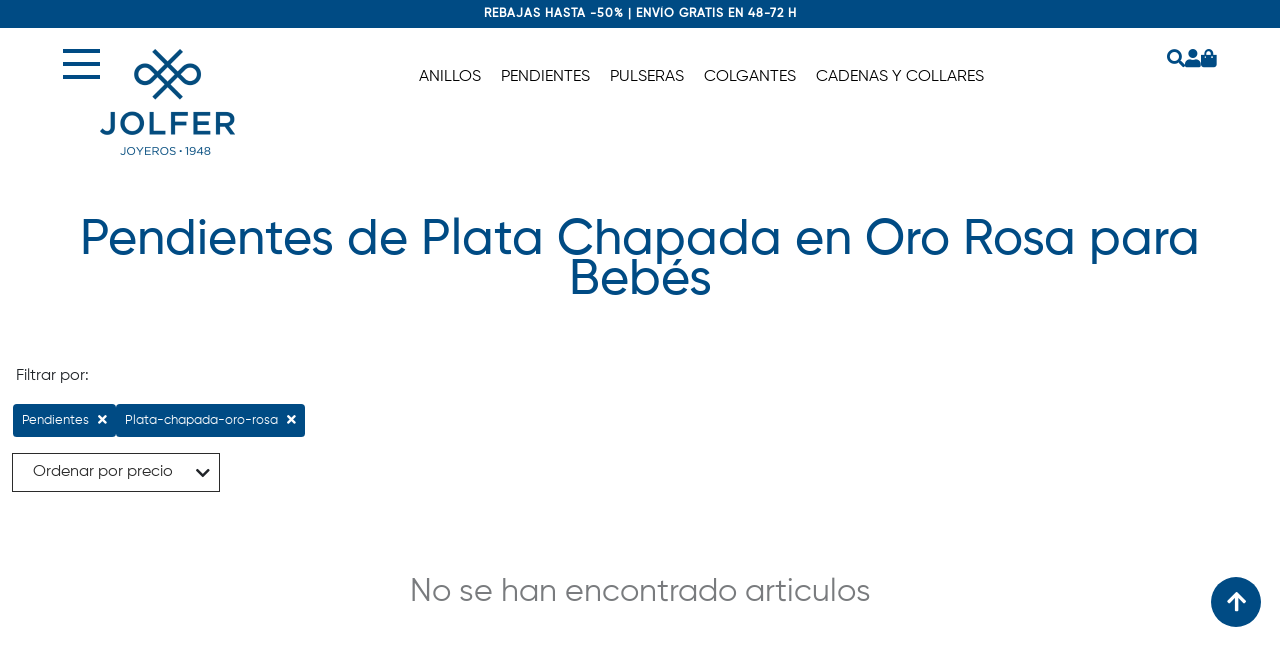

--- FILE ---
content_type: text/html; charset=UTF-8
request_url: https://www.joyeriasjolfer.es/bebe/pendientes/plata-chapada-oro-rosa/
body_size: 11193
content:
<!DOCTYPE HTML PUBLIC "-//W3C//DTD HTML 4.01 Transitional//EN">
<html lang="es"><head>
<meta name="viewport" content="width=device-width, initial-scale=1, shrink-to-fit=no"><meta charset="UTF-8">
<meta http-equiv="Content-Type" content="text/html; charset=UTF-8" />
<title> | JOLFER Joyeros</title><link rel="Stylesheet" href="https://www.joyeriasjolfer.es/shop/themes/jolfer23/style.css?r=867" type="text/css" />
<link rel="stylesheet" href="https://www.joyeriasjolfer.es/shop/plugins/notif/css/iziToast.min.css" ><link rel="stylesheet" href="https://www.joyeriasjolfer.es/shop/plugins/notif/css/font-awesome.min.css" ><link rel="stylesheet" href="https://www.joyeriasjolfer.es/shop/plugins/datetimepicker/css/bootstrap-datetimepicker.min.css" ><link rel="stylesheet" href="https://www.joyeriasjolfer.es/shop/themes/jolfer23/css/libs/all.min.css?v=2" ><link rel="stylesheet" href="https://www.joyeriasjolfer.es/shop/themes/jolfer23/css/libs/bootstrap.min.css?v=2" ><link rel="stylesheet" href="https://www.joyeriasjolfer.es/shop/themes/jolfer23/css/articlesList.css" ><link rel="stylesheet" href="https://www.joyeriasjolfer.es/shop/themes/jolfer23/css/product.css" ><link rel="stylesheet" href="https://www.joyeriasjolfer.es/shop/themes/jolfer23/css/search.css?v=2" ><link rel="stylesheet" href="https://www.joyeriasjolfer.es/shop/themes/jolfer23/css/libs/aos.css?v=2" ><link rel="stylesheet" href="https://www.joyeriasjolfer.es/shop/themes/jolfer23/css/main.css?v=2" ><link rel="stylesheet" href="https://www.joyeriasjolfer.es/shop/themes/jolfer23/css/notifications.css?v=2" ><script type='text/javascript' src='https://www.joyeriasjolfer.es/shop/images/ckeditor/ckeditor.js'></script>
<script type='text/javascript'>
	/* <![CDATA[ */
	var language='spanish';
	var selFieldName='';
	var lastField=0;
	function RAD_setselFieldName(val) { selFieldName=val; }
	function RAD_focusNextField(seln) {
		if (seln!='') selFieldName=seln;
		var selFieldName2='';
		theForm='F';
		if (selFieldName=='') return;
		if (selFieldName.substr(0,2)=='VI') {
			tempdata=selFieldName.split('_');
			prefix=tempdata[0];
			theForm=theForm+prefix.replace('VI','');
		}
		if (!document[theForm]) return;
		objForm=document[theForm];
		eval('tipovar=objForm.'+selFieldName+'.type;');
		if(tipovar=='text') eval('objForm.'+selFieldName+'.blur();');
		for(var i=0;i<objForm.elements.length; i++) {
			if (objForm[i].name==selFieldName) {
				if (i<(objForm.elements.length-1)) if (objForm[i+1].name==selFieldName+'_literal') i++;
				if (selFieldName2=='') for (var j=i+1; j<objForm.elements.length; j++) { if (objForm[j].name.length>0 && objForm[j].type!='hidden' && (objForm[j].type!='button'||(objForm[j].type=='button'&&objForm[j].name=='Save'))) { k=j; selFieldName2=objForm[j].name; j=objForm.elements.length; } }
				if (selFieldName2=='') for (var j=0; j<i; j++) { if (objForm[j].name.length>0 && objForm[j].type!='hidden' && (objForm[j].type!='button'||(objForm[j].type=='button'&&objForm[j].name=='Save'))) { k=j; selFieldName2=objForm[j].name; j=objForm.elements.length; } }
				if (selFieldName2=='') for (var j=0; j<i; j++) { if (objForm[j].name.length>0 && objForm[j].type!='radio' && objForm[j].type!='hidden') { k=j; selFieldName2=objForm[j].name; j=objForm.elements.length; } }
				if (selFieldName2.length>0) if (selFieldName2==selFieldName) selFieldName2='';
				if (selFieldName2.length>0 && objForm[k].type=='radio') eval('objForm.'+selFieldName2+'[0].focus();');
				else if (selFieldName2.length>0 && objForm[k].type=='select-multiple') eval('objForm.ID_'+selFieldName2.substring(0,selFieldName2.length-2)+'.focus();');
				else if (selFieldName2.length>0) { eval('objForm.'+selFieldName2+'.focus();'); if (objForm[k].type=='text') eval('objForm.'+selFieldName2+'.select();'); }
				if (selFieldName2.length>0) selFieldName=selFieldName2;
				i=objForm.elements.length;
			}
		}
	}getDimensions = function(oElement) {
            var x = 0;  //Desplazamiento lateral del elemento
            var y = 0;  //Desplazamiento vertical del elemento
            var w = 0;  //Ancho del elemento
            var h = 0;  //Altura del elemento
            var sx = 0; //Deplazamiento lateral del scroll
            var sy = 0; //Deplazamiento vertical del scroll
            var ww = 0; //Ancho de la ventana
            var wh = 0; //Alto de la ventana
            if (document.getBoxObjectFor) { // Mozilla
                var oBox = document.getBoxObjectFor(oElement);
                x   = oBox.x-1;
                w   = oBox.width;
                y   = oBox.y-1;
                h   = oBox.height;
            }
            else if (oElement.getBoundingClientRect) { // IE
                var oRect = oElement.getBoundingClientRect();
                x   = oRect.left-2;
                w   = oElement.clientWidth;
                y   = oRect.top-2;
                h   = oElement.clientHeight;
            }

            if(typeof(window.pageYOffset)=='number') {
                sy=window.pageYOffset;
                sx=window.pageXOffset;
            }
            else {
                sy=document.documentElement.scrollTop;
                sx=document.documentElement.scrollLeft;
            }
            
            ww=window.innerWidth;
            wh=window.innerHeight;
            return {x: x, y: y, w: w, h: h, sx: sx, sy: sy, ww: ww, wh: wh};
        }

function RAD_focusField(field) {
	if (field=='') field=selFieldName;
	setTimeout('document.F.'+field+'.focus();',100);
}
var RAD_numdosel=new Array();
RAD_numdosel['x']=0;
function RAD_dosel(searchfield,search,res,param) {
   f1=search;
   f2=res;
   f3=search;
   eval('var disf=document.forms.F.B_'+searchfield+'.disabled');
   if (disf) return;
   eval('var readf=document.forms.F.'+searchfield+'.readOnly');
   if (readf) return;
   RAD_numdosel[''+searchfield]++; 
   setTimeout('RAD_numdosel[searchfield]--',1000); 
   if (RAD_numdosel[searchfield]>1) return;
   if (selFieldName!=searchfield && selFieldName!=search.name && selFieldName!=res.name) { 
       if ((RAD_numdosel[searchfield]%2)==0) {
           RAD_setselFieldName(searchfield);
           eval('document.forms.F.'+searchfield+'.focus()');
       } else return;
   }
   eval('val=document.F.'+searchfield+'.value');
   x=400;
   y=500;
   if (window.screen){ if (x>screen.width) x=screen.width-100; if (y>screen.height) y=screen.height-100; if (x<60) { if (60>screen.width-100) x=screen.width-100; else x=60; } }
   searchpopup = RAD_OpenW("/tienda/index.php?func=search_js&dbname=&searchfield="+escape(searchfield)+"&searchval="+escape(search.value)+"&param="+escape(param)+"&vlit="+escape(res.value)+"&headeroff=x&footeroff=x&V_dir=ecommerce&V_idmod=1740&V_mod=lista_articulos&V_roi=&PHPSESSID=",x,y);
   if (window.focus) { if (searchpopup) searchpopup.focus(); }
    for (var i=0; i<document.F.elements.length; i++) {
      if (document.F[i] == res) {
        for (var j=i+1; j<document.F.elements.length; j++) {
//          if (document.F[j].type=='text' || document.F[j].type=='radio') {
          if (document.F[j].name.length>0) {
             f3=document.F[j];
             j=document.F.elements.length+1;
          }
        }
      }
   }
}

function RAD_convertToNum(val,extra) {
 var res=''; var entero=0; var decimal=0; var numpuntos=0; var numcifras=0; var numdecimal=0;
 var extr_pipe = new String(extra)
 splitpipe=extra.split('|');
 var parte_numerica = new String(splitpipe[0]);
 var sepDec = new String(splitpipe[1]);
 var milSep = new String(splitpipe[2]);
 splitExtra=parte_numerica.split(',');
 var entero = new Number(splitExtra[0]);
 var decimal = new Number(splitExtra[1]);
 entero = entero - decimal;
 for(k=0; k<val.length; k++){
  car=val.substring(k,k+1);
  if(car==',') car='.';
  if(car=='-'&&numcifras==0&&numpuntos==0) res=res+car;
  if(car=='.'&&numpuntos==0 && decimal>0) { res=res+car; numpuntos++; }
  if (numcifras>=entero && numpuntos==0) { res=res; break; }
  if (numpuntos>0) {
      resSplit = res.split('.');
      numdecimal=resSplit[1].length;
  }
  if (numdecimal>=decimal && numpuntos==1) { res=res; break; }
  if(car=='0'||car=='1'||car=='2'||car=='3'||car=='4'||car=='5'||car=='6'||car=='7'||car=='8'||car=='9') { res=res+car; numcifras++; }
 }
 return res;
}

function RAD_jsstring2num(valor) {

   valor=valor.replace('.','.');
   if (valor=='') valor='0';
   else valor=parseFloat(valor).toFixed(2);
   if (valor=='NaN') valor='0';
   return parseFloat(valor);
   //return Math.round(parseFloat(valor)*100)/100;
   //return parseFloat(parseFloat(valor).toFixed(2));
}
function RAD_jsnum2string(valor,numdecimales) {
   if(numdecimales==undefined) numdecimales=2;
   if(numdecimales=='') numdecimales=2;
   var valors=parseFloat(valor).toFixed(numdecimales);
   valors=RAD_addMilSep(valors.replace('.','.'));
   return valors;
}

function RAD_validaEntero(val) {
 if (val=='-' || val=='-.' || val=='.') val = '';
 return val;
}
function RAD_rellenaDecimales(val,extra) {
 if(val=='') return '';
 var res=''; var entero=0; var decimal=0; var numpuntos=0; var numcifras=0; var numdecimal=0;
 var extra = new String(extra);
 splitExtra=extra.split(',');
 var numdecimals = new Number(splitExtra[1]);
 var valnum = new String(val);

 splitExtra=valnum.split('.');
 var entero = splitExtra[0];
 if (entero=='') entero='0';
 var decimal = splitExtra[1];
 while (decimal.length < numdecimals) decimal=decimal+'0';
 if (numdecimals>0) val=entero+'.'+decimal;
 else val=entero;

 return val;
}
function RAD_simulateMouse(element, eventName) { // 'MouseEvents': /^(?:click|dblclick|mouse(?:down|up|over|move|out))$/
    var oEvent = null;
    if (document.createEvent) {
        oEvent = document.createEvent('MouseEvents');
        oEvent.initMouseEvent(eventName, true, true, document.defaultView, 0, 0, 0, 0, 0, false, false, false, false, 0, element);
        element.dispatchEvent(oEvent);
    } else {
        var options; options.clientX = 0; options.clientY = 0;
        var evt = document.createEventObject();
        oEvent = extend(evt, options);
        element.fireEvent('on' + eventName, oEvent);
    }
    return element;
}
function RAD_controlaPorcentaje(elem) {
	if ((parseFloat(elem.value)>100) || (parseFloat(elem.value)<0)) {
		alert('Valor no valido para ese campo');
		elem.value='';
		setTimeout('document.forms.F.'+elem.name+'.focus();',1);
		return false;
	}
	return true;
}
function RAD_controlaFecha(elem) {
	theSufixes=new Array('year','month','day');
	theArr=elem.name.split('_');
	thePrefix=theArr[0];
	theElem=theArr[theArr.length-1];
	theName=elem.name.replace('_'+theElem,'');
	theData=new Array();

	entero=true;
	for (i=0;i<theSufixes.length;i++) {
		if (elem.form[theName+'_'+theSufixes[i]].value=='') entero=false;
		else theData[i]=parseInt(elem.form[theName+'_'+theSufixes[i]].value);
	}
	if (entero) {
		dayobj = new Date(theData[0],theData[1]-1,theData[2]);
		if ((dayobj.getMonth()+1!=theData[1])||(dayobj.getDate()!=theData[2])||(dayobj.getFullYear()!=theData[0])){
			elem.form[theName+'_day'].value--;
			if (elem.form[theName+'_day'].value>0) RAD_controlaFecha(elem);
		}
	}
}
function RAD_jsnull() { return; }
function RAD_OpenW(pagina,x,y) {
   sy=RAD_getScrollY();
   if (document.F) {
	objForm=document.F;
	if (objForm.elements) for(var i=0;i<objForm.elements.length; i++) {
		if (objForm[i].value!='' && objForm[i].name.substring(0,3)=='V0_') {
			if(objForm[i].name.indexOf('[') != -1) continue; // No pass array
			if (objForm[i].value.length>15) pagina+='&P'+objForm[i].name+'='+escape(objForm[i].value).substring(0,15);
			else pagina+='&P'+objForm[i].name+'='+escape(objForm[i].value);
		}
	}
   }
   if (String(x)=='undefined') x=0;
   if (String(y)=='undefined') y=0;
   x=Math.abs(x);
   y=Math.abs(y);
   if (x==1 && y==1) {
	maximized=true;
	x=0; y=0;
   }
   else maximized=false;
  if (x=='0') x=screen.width-50;
  if (y=='0') y=screen.height-50;
// x=screen.width/2;
// y=screen.height/2;
  if(window.screen){
    var Left=(screen.width-x)/2;
    var Top=(screen.height-y)/2;
    pos=',left='+Left+',top='+Top;
//    pos=',screenX='+Left+',screenY='+Top;
  }
  params='width='+x+',height='+y+',dependent=yes,alwaysRaised=yes,resizable=yes,scrollbars=yes,status=no,toolbar=no,menubar=no,titlebar=no'+pos;
  var wh=window.open(pagina,'_blank',params);
  //return wh;
}
function RAD_CloseW(reloadparent){
 if (reloadparent!=false) {
  if (window.opener) {
    var urlOpener=window.opener.location.href;
    if (urlOpener.indexOf('#')>0) { urlOpener=urlOpener.substr(0,urlOpener.indexOf('#')); }
    window.opener.location.href=urlOpener;
  } else { top.location.href=top.location.href; }
 }
 if (window.opener) window.close();
 else top.RAD_hideL();

}
function RAD_getScrollY() {
    var sy = 0;
    if (document.documentElement && document.documentElement.scrollTop)
	sy = document.documentElement.scrollTop;
    else if (document.body && document.body.scrollTop)
	sy = document.body.scrollTop;
    else if (window.pageYOffset)
	sy = window.pageYOffset;
    else if (window.scrollY)
	sy = window.scrollY;
    return sy;
}
function RAD_showL(url,x,y){
   if (String(x)=='undefined') x=0;
   if (String(y)=='undefined') y=0;
   x=Math.abs(x);
   y=Math.abs(y);
  if (x=='0') x=screen.width-50;
  if (y=='0') y=screen.height-50;
   y=y+15;
   if (x>screen.width) x=screen.width;
   if (y>screen.height) y=screen.height;
   var Left=0; var Top=0;
   if(window.screen){
	Left=(screen.availWidth-x)/2;
	Top=(screen.availHeight-y)/2-screen.availTop-20;
    }
    sy=RAD_getScrollY();
    Top=Top+sy;
    //Top=sy+10;
    Top=Math.floor(Top);
    Left=Math.floor(Left);
    if (document.getElementById) {
	//document.body.style.opacity=0.2;
	//document.body.style.backgroundImage='url(images/black.gif)';
	document.getElementById('RAD_X').style.opacity = 0.2;
	document.getElementById('RAD_X').style.backgroundImage = 'url(images/black.gif)';
	//document.body.style.display='none';
	document.getElementById('RAD_L').style.visibility = 'visible';
	document.getElementById('RAD_L').style.display = 'block';
	document.getElementById('RAD_L').style.opacity = 1;
	document.getElementById('RAD_IFL').style.opacity = 1;
	document.getElementById('RAD_L').style.backgroundImage = '';
	document.getElementById('RAD_IFL').style.backgroundImage = '';
	if (x>0) {
		document.getElementById('RAD_L').style.width = x;
		document.getElementById('RAD_IFL').style.width = x;
	}
	if (y>0) {
		document.getElementById('RAD_L').style.height = y;
		document.getElementById('RAD_IFL').style.height = y-16;
	}
	document.getElementById('RAD_L').style.left = Left;
	document.getElementById('RAD_L').style.top = Top;
	document.getElementById('RAD_IFL').src=url+'&RAD_L=x';
    } else {
	alert('Esta facilidad solo funciona en navegadores que soportan DOOM.');
    }
}
function RAD_hideL(){
    document.body.style.opacity=1;
    document.body.style.backgroundImage='';
    document.getElementById('RAD_X').style.opacity = 1;
    document.getElementById('RAD_X').style.backgroundImage = '';
    if (document.getElementById) {
	document.getElementById('RAD_L').innerHTML = '<div align=right><a href="javascript:RAD_hideL();"><img border=0 src="https://www.joyeriasjolfer.es/shop/images/close.gif">Cerrar</a> </div><iframe width="100%" height="80%" id="RAD_IFL" name="RAD_IFL" src="" marginheight=0 marginwidth=0 frameborder=0></iframe>';
	document.getElementById('RAD_L').style.visibility = 'hidden';
	document.getElementById('RAD_L').style.display = 'none';
	document.getElementById('RAD_L').style.left = '25%';
	document.getElementById('RAD_L').style.top = '25%';
	document.getElementById('RAD_L').style.width = '50%';
	document.getElementById('RAD_L').style.height = '50%';
    } else {
	alert('Esta facilidad solo funciona en navegadores que soportan DOOM.');
    }
}
function RAD_ajaxIncludeURL(url) {
// include a page inside RAD_ajaxIncludeURL('file.htm')
   var page_request = false;
   if (window.XMLHttpRequest) {
      page_request = new XMLHttpRequest();
   } else if (window.ActiveXObject){ // if IE
      try { page_request = new ActiveXObject('Msxml2.XMLHTTP'); }
      catch (e) {
         try { page_request = new ActiveXObject('Microsoft.XMLHTTP'); }
         catch (e){}
      }
   } else return false;
   page_request.open('GET', url, false);
   page_request.send(null);
   if (window.location.href.indexOf('http')==-1 || page_request.status==200) document.write(page_request.responseText);
}
function RAD_ajaxIncludeURLID(url,id) {
// include a page inside RAD_ajaxIncludeURL('file.htm','ajax_id')
   var page_request = false;
   if (window.XMLHttpRequest) {
	  page_request = new XMLHttpRequest();
   } else if (window.ActiveXObject){ // if IE
	  try { page_request = new ActiveXObject('Msxml2.XMLHTTP'); }
	  catch (e) {
	 try { page_request = new ActiveXObject('Microsoft.XMLHTTP'); }
	 catch (e){}
	  }
   } else return false;
   page_request.open('GET', url, false);
   page_request.send(null);
   if (window.location.href.indexOf('http')==-1 || page_request.status==200) document.getElementById(id).innerHTML = page_request.responseText;	   
   //if (window.location.href.indexOf('http')==-1 || page_request.status==200) document.write(page_request.responseText);
}
function RAD_toggleDisplayById(id) {
  var div = document.getElementById(id);
  div.style.display = div.style.display == 'none' ? '' : 'none';
}
/* ]]> */
</script>
<script src="https://eu1-config.doofinder.com/2.x/5e46a250-30d3-48d3-b33a-b8b0bc736dbe.js" id="doofinder-js"></script><link rel="icon" href="https://www.joyeriasjolfer.es/wp-content/uploads/2025/09/cropped-Logo_JOLFER-32x32.png" sizes="32x32" />
<link rel="icon" href="https://www.joyeriasjolfer.es/wp-content/uploads/2025/09/cropped-Logo_JOLFER-192x192.png" sizes="192x192" />
<link rel="apple-touch-icon" href="https://www.joyeriasjolfer.es/wp-content/uploads/2024/11/cropped-JOLFER-4-180x180.jpg" />
<meta name="msapplication-TileImage" content="https://www.joyeriasjolfer.es/wp-content/uploads/2024/11/cropped-JOLFER-4-270x270.jpg" /><!-- Google Tag Manager -->
<script>(function(w,d,s,l,i){w[l]=w[l]||[];w[l].push({'gtm.start':
new Date().getTime(),event:'gtm.js'});var f=d.getElementsByTagName(s)[0],
j=d.createElement(s),dl=l!='dataLayer'?'&l='+l:'';j.async=true;j.src=
'https://www.googletagmanager.com/gtm.js?id='+i+dl;f.parentNode.insertBefore(j,f);
})(window,document,'script','dataLayer','GTM-PTWN2SF');</script>
<!-- End Google Tag Manager -->
<!-- Google tag (gtag.js) -->
<script>
  window.dataLayer = window.dataLayer || [];
  function gtag(){dataLayer.push(arguments);}
  gtag('js', new Date());

</script>

</head>
<body>

<header>
	<div id="scroll-top-btn" class="site-up">
		<i class="fas fa-arrow-up"></i>
	</div>
	<div class="site-description-home">
		<div class="site-description-home-announcement">REBAJAS HASTA -50% | ENVÍO GRATIS EN 48-72 H</div>
	</div>
	<div class="searchbar hidden" id="searchbar">
	<div class="searchbar-container">
		<form action="/shop/index.php" class="container-fluid inner" method="GET">
			<input id="searchbox" type="text" name="word"/>
			<input type="hidden" name="V_mod" value="lista_articulos"/>
			<input type="hidden" name="V_dir" value="ecommerce"/>
			<input type="hidden" name="ref" value="srch"/>
			<button type="submit">
				<span class="fas fa-search"></span>
			</button>
		</form>
		<button type="button" class="exit-button searchToggle " id="searchToggle">
			<span class="fas fa-close"></span>
		</button>
	</div>
	<div class="search-overflow"></div>
</div>
	<div class="site-header inner" 		id="masthead-inner"   role="banner" >
		<div class="site-header-main">
			<div class="site-header-left">
				<div class="site-burger">
					<span class="site-burger__bar"></span>
					<span class="site-burger__bar"></span>
					<span class="site-burger__bar"></span>
				</div>
				<div class="site-branding d-none d-lg-block">
					<a class="custom-logo-link" href="/" rel="inner"><img class="custom-logo" width="172"
							src="/themes/jolfer23/static/images/jolfer-logo-primary.png"
							alt="Jolfer Joyeros" /></a>
				</div>
			</div>
			<div class="site-branding-mobile d-lg-none">
				<a class="custom-logo-link" href="/" rel="home"><img class="custom-logo" width="172"
						src="https://www.joyeriasjolfer.es/wp-content/uploads/2023/07/jolfer-logo-blue-horizontal.png"
						alt="Jolfer Joyeros" /></a>
			</div>
						<div class="site-header-menu open d-none d-lg-block text-center" id="site-header-menu-inner">
				<!--<span class="letter-spacing">REBAJAS HASTA -50% | ENVÍO GRATIS EN 48-72 H</span>-->
				<nav class="main-navigation mt-3" id="site-navigation-inner" role="navigation"
					aria-label="Primary menu">
					<div class="menu-main-menu-container">
						<ul class="primary-menu" id="menu-main-menu-inner">
														<li class="menu-item menu-item-type-post_type menu-item-object-page menu-item-737"
								id="menu-item-737">
								<a class="text--dark" href="https://www.joyeriasjolfer.es/anillos/">ANILLOS</a>
							</li>
														<li class="menu-item menu-item-type-post_type menu-item-object-page menu-item-738"
								id="menu-item-738">
								<a class="text--dark" href="https://www.joyeriasjolfer.es/pendientes/">PENDIENTES</a>
							</li>
														<li class="menu-item menu-item-type-post_type menu-item-object-page menu-item-739"
								id="menu-item-739">
								<a class="text--dark" href="https://www.joyeriasjolfer.es/pulseras/">PULSERAS</a>
							</li>
														<li class="menu-item menu-item-type-post_type menu-item-object-page menu-item-740"
								id="menu-item-740">
								<a class="text--dark" href="https://www.joyeriasjolfer.es/colgante/">COLGANTES</a>
							</li>
														<li class="menu-item menu-item-type-post_type menu-item-object-page menu-item-741"
								id="menu-item-741">
								<a class="text--dark" href="https://www.joyeriasjolfer.es/cadenas-y-collares/">CADENAS Y COLLARES</a>
							</li>
													</ul>
					</div>
				</nav>
			</div>

			
			<div class="side-menu">
				<ul class="menu" id="menu-menu-superior-acciones">
					<li id="searchToggle"
						class=" searchToggle  menu-item menu-item-type-custom menu-item-object-custom menu-item-20"
						id="menu-item-20">
						<a href="#">
							<span class="fas fa-search"></span>
						</a>
					</li>
					<li class="menu-item menu-item-type-custom menu-item-object-custom menu-item-21" id="menu-item-21">
						<a href="/shop/index.php?V_dir=ecommerce&V_mod=registro">
							<span class="fas fa-user"></span>
						</a>
					</li>
										<li class="menu-item menu-item-type-custom menu-item-object-custom menu-item-23" id="menu-item-23">
						<a href="/shop/index.php?V_dir=ecommerce&V_mod=carrito">
							<span class="fas fa-shopping-bag"></span>
						</a>
					</li>
				</ul>
			</div>
		</div>
	</div>
	<nav class="side-main-menu" id="side-main-menu">
		<div class="side-main-menu-box">
			<div class="side-main-menu-header">
				<div class="logo-menu"><img
						src="https://www.joyeriasjolfer.es/wp-content/uploads/2024/09/JOLFER-2.jpg" /></div>
				<div class="side-main-menu__close" id="side-main-menu-close">CERRAR <span>X</span></div>
			</div>
			<!--<div class="w-100 text-start mt-4"><img src="https://www.joyeriasjolfer.es/wp-content/themes/jolfer/static/images/jolfer-logo-primary-small.png" class="logo"></div>-->
			<ul class="side-main-menu__ul" id="menu-menu-lateral">
												<li class="first bold menu-item menu-item-type-post_type menu-item-object-page menu-item-has-children menu-item-505"
					id="menu-item-505">
					<a class="first" href="#">JOYAS</a>
					<ul class="first sub-menu">
																		<li class="">
							<a href="https://www.joyeriasjolfer.es/joyas/">Todas las joyas</a>
						</li>
										</li>
																<li class="second cursor-none menu-item menu-item-type-custom menu-item-object-custom menu-item-has-children menu-item-726 blue bold cursor-none"
							id="menu-item-726">
							<a href="#">MUJER</a>
							<ul class="sub-menu">
																<li class="third menu-item menu-item-type-post_type menu-item-object-page menu-item-2629"
									id="menu-item-2629">
									<a href="https://www.joyeriasjolfer.es/alianza-boda/">Alianzas de boda</a>
								</li>
																<li class="third menu-item menu-item-type-post_type menu-item-object-page menu-item-1017"
									id="menu-item-1017">
									<a href="https://www.joyeriasjolfer.es/anillos/">Anillos</a>
								</li>
																<li class="third menu-item menu-item-type-post_type menu-item-object-page menu-item-2685"
									id="menu-item-2685">
									<a href="https://www.joyeriasjolfer.es/pendientes/aros/">Aros</a>
								</li>
																<li class="third menu-item menu-item-type-post_type menu-item-object-page menu-item-1012"
									id="menu-item-1012">
									<a href="https://www.joyeriasjolfer.es/cadenas-y-collares/">Cadenas y collares</a>
								</li>
																<li class="third menu-item menu-item-type-post_type menu-item-object-page menu-item-1013"
									id="menu-item-1013">
									<a href="https://www.joyeriasjolfer.es/colgante/">Colgantes</a>
								</li>
																<li class="third menu-item menu-item-type-post_type menu-item-object-page menu-item-1011"
									id="menu-item-1011">
									<a href="https://www.joyeriasjolfer.es/conjunto/">Conjuntos</a>
								</li>
																<li class="third menu-item menu-item-type-post_type menu-item-object-page menu-item-2691"
									id="menu-item-2691">
									<a href="https://www.joyeriasjolfer.es/joyas/?lce=D55D45664B0C72785FD8198DBB546CE8">Cruces</a>
								</li>
																<li class="third menu-item menu-item-type-post_type menu-item-object-page menu-item-2688"
									id="menu-item-2688">
									<a href="https://www.joyeriasjolfer.es/joyas/?lce=C5DF609D701641A4FF26A78FEEB20A16">Medallas</a>
								</li>
																<li class="third menu-item menu-item-type-post_type menu-item-object-page menu-item-1015"
									id="menu-item-1015">
									<a href="https://www.joyeriasjolfer.es/pendientes/">Pendientes</a>
								</li>
																<li class="third menu-item menu-item-type-post_type menu-item-object-page menu-item-1014"
									id="menu-item-1014">
									<a href="https://www.joyeriasjolfer.es/pulseras/">Pulseras</a>
								</li>
															</ul>
						</li>
						<li>
											</li>
																<li class="second cursor-none menu-item menu-item-type-custom menu-item-object-custom menu-item-has-children menu-item-727 blue bold cursor-none"
							id="menu-item-727">
							<a href="#">HOMBRE</a>
							<ul class="sub-menu">
																<li class="third menu-item menu-item-type-post_type menu-item-object-page menu-item-2631"
									id="menu-item-2631">
									<a href="https://www.joyeriasjolfer.es/alianza-boda/">Alianzas de boda</a>
								</li>
																<li class="third menu-item menu-item-type-post_type menu-item-object-page menu-item-1010"
									id="menu-item-1010">
									<a href="https://www.joyeriasjolfer.es/hombre/anillos/">Anillos</a>
								</li>
																<li class="third menu-item menu-item-type-post_type menu-item-object-page menu-item-1007"
									id="menu-item-1007">
									<a href="https://www.joyeriasjolfer.es/shop/cadenas-y-collares/?lce=E36818E5E29E52DD3EA24E6AA6ABD855">Cadenas y collares</a>
								</li>
																<li class="third menu-item menu-item-type-post_type menu-item-object-page menu-item-2692"
									id="menu-item-2692">
									<a href="https://www.joyeriasjolfer.es/joyas/?lce=D55D45664B0C72785FD8198DBB546CE8">Cruces</a>
								</li>
																<li class="third menu-item menu-item-type-post_type menu-item-object-page menu-item-2690"
									id="menu-item-2690">
									<a href="https://www.joyeriasjolfer.es/joyas/?lce=C5DF609D701641A4FF26A78FEEB20A16">Medallas</a>
								</li>
																<li class="third menu-item menu-item-type-post_type menu-item-object-page menu-item-1008httpswwwjoyeriasjolferespulseraslceE36818E5E29E52DD3EA24E6AA6ABD855"
									id="menu-item-1008">
									<a href="https://www.joyeriasjolfer.es/shop/pulseras/?lce=E36818E5E29E52DD3EA24E6AA6ABD855">Pulseras</a>
								</li>
															</ul>
						</li>
						<li>
											</li>
																<li class="second cursor-none menu-item menu-item-type-custom menu-item-object-custom menu-item-has-children menu-item-730 blue bold cursor-none"
							id="menu-item-730">
							<a href="#">INFANTIL</a>
							<ul class="sub-menu">
																<li class="third menu-item menu-item-type-post_type menu-item-object-page menu-item-1006"
									id="menu-item-1006">
									<a href="https://www.joyeriasjolfer.es/nino-y-nina/pendientes/">Pendientes</a>
								</li>
																<li class="third menu-item menu-item-type-post_type menu-item-object-page menu-item-1005"
									id="menu-item-1005">
									<a href="https://www.joyeriasjolfer.es/nino-y-nina/pulseras/">Pulseras</a>
								</li>
															</ul>
						</li>
						<li>
											</li>
																<li class="second cursor-none menu-item menu-item-type-custom menu-item-object-custom menu-item-has-children menu-item-1108 blue bold cursor-none"
							id="menu-item-1108">
							<a href="#">DIAMANTES</a>
							<ul class="sub-menu">
																<li class="third menu-item menu-item-type-post_type menu-item-object-page menu-item-979"
									id="menu-item-979">
									<a href="https://www.joyeriasjolfer.es/diamante/">Todos los diamantes</a>
								</li>
																<li class="third menu-item menu-item-type-post_type menu-item-object-page menu-item-980"
									id="menu-item-980">
									<a href="https://www.joyeriasjolfer.es/anillos/diamante/">Anillos</a>
								</li>
																<li class="third menu-item menu-item-type-post_type menu-item-object-page menu-item-982"
									id="menu-item-982">
									<a href="https://www.joyeriasjolfer.es/colgantes/diamante/">Colgantes</a>
								</li>
																<li class="third menu-item menu-item-type-post_type menu-item-object-page menu-item-981"
									id="menu-item-981">
									<a href="https://www.joyeriasjolfer.es/pendientes/diamante/">Pendientes</a>
								</li>
															</ul>
						</li>
						<li>
											</li>
							</ul>
													<li class="first bold menu-item menu-item-type-post_type menu-item-object-page menu-item-"
				id="menu-item-967">
				<a href="https://www.joyeriasjolfer.es/rebajas/">JOYAS HASTA -50%</a>
			</li>
														<li class="first bold menu-item menu-item-type-post_type menu-item-object-page menu-item-has-children menu-item-1117"
					id="menu-item-1117">
					<a class="first" href="#">RELOJES HASTA -25%</a>
					<ul class="first sub-menu">
																		<li class="">
							<a href="https://www.joyeriasjolfer.es/relojes/">Todos los relojes</a>
						</li>
										</li>
																<li class="">
							<a href="https://www.joyeriasjolfer.es/relojes/tissot/">TISSOT</a>
						</li>
										</li>
																<li class="">
							<a href="https://www.joyeriasjolfer.es/relojes/casio/">Casio</a>
						</li>
										</li>
																<li class="">
							<a href="https://www.joyeriasjolfer.es/relojes/calvin-klein/">Calvin Klein</a>
						</li>
										</li>
																<li class="">
							<a href="https://www.joyeriasjolfer.es/relojes/g-shock/">G-Shock</a>
						</li>
										</li>
																<li class="">
							<a href="https://www.joyeriasjolfer.es/relojes/festina/">Festina</a>
						</li>
										</li>
																<li class="">
							<a href="https://www.joyeriasjolfer.es/relojes/guess">Guess</a>
						</li>
										</li>
																<li class="">
							<a href="https://www.joyeriasjolfer.es/relojes/lotus/">Lotus</a>
						</li>
										</li>
																<li class="">
							<a href="https://www.joyeriasjolfer.es/relojes/mark-maddox/">Mark Maddox</a>
						</li>
										</li>
																<li class="">
							<a href="https://www.joyeriasjolfer.es/relojes/maserati">Maserati</a>
						</li>
										</li>
																<li class="">
							<a href="https://www.joyeriasjolfer.es/relojes/tommy-hilfiger/">Tommy Hilfiger</a>
						</li>
										</li>
																<li class="">
							<a href="https://www.joyeriasjolfer.es/relojes/tous">Tous</a>
						</li>
										</li>
																<li class="">
							<a href="https://www.joyeriasjolfer.es/relojes/viceroy/">Viceroy</a>
						</li>
										</li>
							</ul>
													<li class="first bold menu-item menu-item-type-post_type menu-item-object-page menu-item-"
				id="menu-item-978">
				<a href="https://www.joyeriasjolfer.es/alta-joyeria/">ALTA JOYERÍA | CARBERONIA</a>
			</li>
													<li class="first bold menu-item menu-item-type-post_type menu-item-object-page menu-item-"
				id="menu-item-2307">
				<a href="https://www.joyeriasjolfer.es/destacados">NOVEDADES</a>
			</li>
														<li class="first bold menu-item menu-item-type-post_type menu-item-object-page menu-item-has-children menu-item-575"
					id="menu-item-575">
					<a class="first" href="#">COMPROMISO</a>
					<ul class="first sub-menu">
																		<li class="">
							<a href="https://www.joyeriasjolfer.es/compromiso">Todo compromiso</a>
						</li>
										</li>
																<li class="">
							<a href="https://www.joyeriasjolfer.es/anillos/compromiso">Anillos de compromiso</a>
						</li>
										</li>
																<li class="">
							<a href="https://www.joyeriasjolfer.es/alianza-boda/">Alianzas de boda</a>
						</li>
										</li>
																<li class="">
							<a href="https://www.joyeriasjolfer.es/aniversarios-y-bodas/pendientes">Pendientes de novia</a>
						</li>
										</li>
																<li class="">
							<a href="https://www.joyeriasjolfer.es/relojes/compromiso/">Relojes de boda</a>
						</li>
										</li>
							</ul>
														<li class="first bold menu-item menu-item-type-post_type menu-item-object-page menu-item-has-children menu-item-518"
					id="menu-item-518">
					<a class="first" href="#">REGALOS</a>
					<ul class="first sub-menu">
																		<li class="">
							<a href="https://www.joyeriasjolfer.es/regalos/dia-de-la-madre/">Para ella</a>
						</li>
										</li>
																<li class="">
							<a href="https://www.joyeriasjolfer.es/regalos/dia-del-padre/">Para él</a>
						</li>
										</li>
																<li class="">
							<a href="https://www.joyeriasjolfer.es/regalos/comunion/">Primera Comunión</a>
						</li>
										</li>
																<li class="">
							<a href="https://www.joyeriasjolfer.es/regalos/san-valentin/">San Valentín</a>
						</li>
										</li>
							</ul>
													<li class="first bold menu-item menu-item-type-post_type menu-item-object-page menu-item-"
				id="menu-item-968">
				<a href="https://www.joyeriasjolfer.es/localiza-tu-tienda/">Nuestras tiendas</a>
			</li>
									</li>
			</ul>
			<div class="rrss-menu">
				<a target="_blank" rel="noopener" href="/shop/index.php?V_dir=ecommerce&V_mod=registro"><span
						class="fas fa-user"></span> Inicia sesión o regístrate</a><br />
				<a target="_blank" rel="noopener" href="mailto:pedidosonline@jolfer.com"><span
						class="far fa-envelope"></span> Contacta con nosotros</a><br />
				<a target="_blank" rel="noopener" href="https://www.instagram.com/jolferjoyeros/?hl=es"><span
						class="fab fa-instagram"></span> Siguenos en instagram</a><br />
			</div>
			<!--<div class="logo-menu-footer"><img src="https://www.joyeriasjolfer.es/wp-content/uploads/2024/09/JOLFER-2.jpg" /></div>-->
		</div>
	</nav>
</header>
<main></main><div class="container-fluid inner">
                        <div class="row mb-3 mt-4 mt-md-3 mt-sm-4">
                            <div class="col">
                            <h1
                                class="headline--lead text--secondary-medium text-center header-text"
                            >Pendientes de Plata Chapada en Oro Rosa para Bebés</h1>
                            </div>
                        </div>
                    </div><div class='  v-mod-lista_articulos' id='RAD_center'><div class=' blocks-left container-fluid inner mb-5'><span class="filter-title">Filtrar por:</span></div>
<noscript>Se requiere Javascript para las funciones especiales.</noscript>

<div id='RAD_L' style='background-color:white; border:solid 1px; border-color:navy; padding:0; position:absolute; left:25%; top:25%; width:50%; height:50%; visibility: hidden; display:none;'>
    <div align=right><a href="javascript:RAD_hideL();"><img border=0 src='https://www.joyeriasjolfer.es/shop/images/close.gif'>Cerrar</a> </div><iframe width='100%' height='80%' id='RAD_IFL' name='RAD_IFL' src='' marginheight='1' marginwidth='1' frameborder='0'></iframe></div>
<div id='RAD_X'>
<div class='module-content '><span hidden id="ndro">/bebe/pendientes/plata-chapada-oro-rosa/</span>
<div class="active-filters container-fluid inner">


	<a class="badge " href=" https://www.joyeriasjolfer.es/bebe/plata-chapada-oro-rosa ">
	<span>Pendientes
	</span>
					<i class="fa fa-times ml-2" aria-hidden="true"></i>
		</a>



	<a class="badge " href=" https://www.joyeriasjolfer.es/bebe/pendientes ">
	<span>Plata-chapada-oro-rosa
	</span>
					<i class="fa fa-times ml-2" aria-hidden="true"></i>
		</a>



</div>
<span class="performance_inicio" style="display: none">1768731787</span>
<span class="performance_fin" style="display:none">1768731787</span>
<span class="performance_diff" style="display:none">0</span>
<span class="performance_ref" style="display:none">mf</span>
<div id="orderby" class="mt-2 container-fluid inner">
	<form method="get" class="order" action="https://www.joyeriasjolfer.es/shop/" class="visible">
		<input type="hidden" name="V_dir" value="ecommerce">
		<input type="hidden" name="V_mod" value="lista_articulos">
					<input type="hidden" name="fam" value="123">
			<input type="hidden" name="est" value="12">
			<input type="hidden" name="ref" value="mf">
							<input type="hidden" name="f_estad_12" value="123">
									<div class="select">
			<select name="ord" id="select_ordenacion">
				<option value="0">
					Ordenar por precio</option>
				<option value="3">
					Precio menor a mayor</option>
				<option value="4">
					Precio mayor a menor</option>
			</select>
		</div>
	</form>
</div>

<div class="product-category" data-user="0" >
	<section class="section section--first">
		<div class="container-fluid inner">
	<section class="section section--first">


							<span style="display: block; text-align: center; font-size: 2em; opacity: 0.6;">No se han encontrado articulos</span>
						<div class="row">
				<div class="col">
					<div class="product-category__items mb-lg-5">
						
															<div class="category-items">
																																																																																																																																					</div>
																			<div class="category-items" id="infinite-scroll"></div>
</div>
					</div>
				</div>
			</div>
		</div>
	</section>
		<section class="section">
		<div class="container-fluid inner ">
			<div class="row">
				<div class="col-12 col-lg-7 mx-auto text-center">
					<img src="/themes/jolfer23/static/images/jolfer-logo-primary-small.png" width="104" alt=""/>
					        <h3 class="mt-4 headline--lead text--secondary-medium text-center header-text mb-4">Pendientes de Plata Chapada en Oro Rosa para Bebés</h3>
				</div>
			</div>
						<div class="row">
				<div class="col-12 col-lg-7 mx-auto d-flex flex-column flex-lg-row justify-content-between align-items-center gap-lg-4">
					<div class="mt-4 mt-lg-5">
						<a class="btn-link-look direct-link" href="/pulseras">COMPRAR PULSERAS
						</a>
					</div>
					<div class="mt-4 mt-lg-5">
						<a class="btn-link-look direct-link" href="/pendientes">COMPRAR PENDIENTES</a>
					</div>
					<div class="mt-4 mt-lg-5">
						<a class="btn-link-look direct-link" href="/anillos">COMPRAR ANILLOS</a>
					</div>
				</div>
			</div>
		</div>
	</section>
</div>
</div></div></div></main>
<footer class="footer">
	<div class="footer__top">
		<div class="inner d-lg-flex">
			<div class="site-branding">
				<a class="custom-logo-link" href="/" rel="home"><img class="custom-logo" width="172" src="/themes/jolfer23/static/images/jolfer-logo-primary.png" alt="Jolfer Joyeros"/></a>
			</div>
			<div class="w-100">
				<div class="footer-description">
					<span>ENLACES DIRECTOS</span>
				</div>
				<nav class="footer__nav">
					<ul class="footer__ul" id="menu-menu-footer">
													<li class="bold menu-item menu-item-type-post_type menu-item-object-page menu-item-has-children menu-item-2370" id="menu-item-2370">
																	<a>JOYAS</a>
																<ul class="sub-menu">
																			<!-- Second Level -->
																					<li class="menu-item menu-item-type-post_type menu-item-object-page menu-item-918" id="menu-item-918">
												<a href="https://www.joyeriasjolfer.es/anillos/">Anillos</a>
											</li>
																													<!-- Second Level -->
																					<li class="menu-item menu-item-type-post_type menu-item-object-page menu-item-919" id="menu-item-919">
												<a href="https://www.joyeriasjolfer.es/alianza-boda/">Alianzas</a>
											</li>
																													<!-- Second Level -->
																					<li class="menu-item menu-item-type-post_type menu-item-object-page menu-item-920" id="menu-item-920">
												<a href="https://www.joyeriasjolfer.es/pendientes/">Pendientes</a>
											</li>
																													<!-- Second Level -->
																					<li class="menu-item menu-item-type-post_type menu-item-object-page menu-item-921" id="menu-item-921">
												<a href="https://www.joyeriasjolfer.es/pulseras/">Pulseras</a>
											</li>
																													<!-- Second Level -->
																					<li class="menu-item menu-item-type-post_type menu-item-object-page menu-item-922" id="menu-item-922">
												<a href="https://www.joyeriasjolfer.es/colgante/">Colgantes</a>
											</li>
																													<!-- Second Level -->
																					<li class="menu-item menu-item-type-post_type menu-item-object-page menu-item-923" id="menu-item-923">
												<a href="https://www.joyeriasjolfer.es/cadenas-y-collares/">Cadenas y Collares</a>
											</li>
																													<!-- Second Level -->
																					<li class="menu-item menu-item-type-post_type menu-item-object-page menu-item-924" id="menu-item-924">
												<a href="https://www.joyeriasjolfer.es/conjunto/">Conjuntos</a>
											</li>
																											</ul>
							</li>
													<li class="bold menu-item menu-item-type-post_type menu-item-object-page menu-item-has-children menu-item-1107" id="menu-item-1107">
																	<a>DIAMANTES</a>
																<ul class="sub-menu">
																			<!-- Second Level -->
																					<li class="menu-item menu-item-type-post_type menu-item-object-page menu-item-931" id="menu-item-931">
												<a href="https://www.joyeriasjolfer.es/diamante/">Todos los diamantes</a>
											</li>
																													<!-- Second Level -->
																					<li class="menu-item menu-item-type-post_type menu-item-object-page menu-item-932" id="menu-item-932">
												<a href="https://www.joyeriasjolfer.es/anillos/diamante/">Anillos</a>
											</li>
																													<!-- Second Level -->
																					<li class="menu-item menu-item-type-post_type menu-item-object-page menu-item-933" id="menu-item-933">
												<a href="https://www.joyeriasjolfer.es/pendientes/diamante/">Pendientes</a>
											</li>
																													<!-- Second Level -->
																					<li class="menu-item menu-item-type-post_type menu-item-object-page menu-item-934" id="menu-item-934">
												<a href="https://www.joyeriasjolfer.es/colgantes/diamante/">Colgantes</a>
											</li>
																											</ul>
							</li>
													<li class="bold menu-item menu-item-type-post_type menu-item-object-page menu-item-has-children menu-item-1030" id="menu-item-1030">
																	<a href="https://www.joyeriasjolfer.es/alta-joyeria/">ALTA JOYERÍA</a>
																<ul class="sub-menu">
																	</ul>
							</li>
													<li class="bold menu-item menu-item-type-post_type menu-item-object-page menu-item-has-children menu-item-1116" id="menu-item-1116">
																	<a>RELOJES</a>
																<ul class="sub-menu">
																			<!-- Second Level -->
																					<li class="menu-item menu-item-type-post_type menu-item-object-page menu-item-948" id="menu-item-948">
												<a href="https://www.joyeriasjolfer.es/relojes/">Todos los relojes</a>
											</li>
																													<!-- Second Level -->
																					<li class="menu-item menu-item-type-post_type menu-item-object-page menu-item-955" id="menu-item-955">
												<a href="https://www.joyeriasjolfer.es/relojes/casio/">Casio</a>
											</li>
																													<!-- Second Level -->
																					<li class="menu-item menu-item-type-post_type menu-item-object-page menu-item-956" id="menu-item-956">
												<a href="https://www.joyeriasjolfer.es/relojes/calvin-klein/">Calvin Klein</a>
											</li>
																													<!-- Second Level -->
																					<li class="menu-item menu-item-type-post_type menu-item-object-page menu-item-957" id="menu-item-957">
												<a href="https://www.joyeriasjolfer.es/relojes/g-shock/">G-Shock</a>
											</li>
																													<!-- Second Level -->
																					<li class="menu-item menu-item-type-post_type menu-item-object-page menu-item-958" id="menu-item-958">
												<a href="https://www.joyeriasjolfer.es/relojes/festina/">Festina</a>
											</li>
																													<!-- Second Level -->
																					<li class="menu-item menu-item-type-post_type menu-item-object-page menu-item-959" id="menu-item-959">
												<a href="https://www.joyeriasjolfer.es/relojes/guess">Guess</a>
											</li>
																													<!-- Second Level -->
																					<li class="menu-item menu-item-type-post_type menu-item-object-page menu-item-960" id="menu-item-960">
												<a href="https://www.joyeriasjolfer.es/relojes/lotus/">Lotus</a>
											</li>
																													<!-- Second Level -->
																					<li class="menu-item menu-item-type-post_type menu-item-object-page menu-item-961" id="menu-item-961">
												<a href="https://www.joyeriasjolfer.es/relojes/mark-maddox/">Mark Maddox</a>
											</li>
																													<!-- Second Level -->
																					<li class="menu-item menu-item-type-post_type menu-item-object-page menu-item-962" id="menu-item-962">
												<a href="https://www.joyeriasjolfer.es/relojes/maserati">Maserati</a>
											</li>
																													<!-- Second Level -->
																					<li class="menu-item menu-item-type-post_type menu-item-object-page menu-item-963" id="menu-item-963">
												<a href="https://www.joyeriasjolfer.es/relojes/tissot/">Tissot</a>
											</li>
																													<!-- Second Level -->
																					<li class="menu-item menu-item-type-post_type menu-item-object-page menu-item-964" id="menu-item-964">
												<a href="https://www.joyeriasjolfer.es/relojes/tommy-hilfiger/">Tommy Hilfiger</a>
											</li>
																													<!-- Second Level -->
																					<li class="menu-item menu-item-type-post_type menu-item-object-page menu-item-965" id="menu-item-965">
												<a href="https://www.joyeriasjolfer.es/relojes/tous">Tous</a>
											</li>
																													<!-- Second Level -->
																					<li class="menu-item menu-item-type-post_type menu-item-object-page menu-item-966" id="menu-item-966">
												<a href="https://www.joyeriasjolfer.es/relojes/viceroy/">Viceroy</a>
											</li>
																											</ul>
							</li>
													<li class="bold menu-item menu-item-type-post_type menu-item-object-page menu-item-has-children menu-item-2371" id="menu-item-2371">
																	<a>COMPROMISO</a>
																<ul class="sub-menu">
																			<!-- Second Level -->
																					<li class="menu-item menu-item-type-post_type menu-item-object-page menu-item-940" id="menu-item-940">
												<a href="https://www.joyeriasjolfer.es/compromiso">Todo</a>
											</li>
																													<!-- Second Level -->
																					<li class="menu-item menu-item-type-post_type menu-item-object-page menu-item-941" id="menu-item-941">
												<a href="https://www.joyeriasjolfer.es/anillos/compromiso">Anillos de compromiso</a>
											</li>
																													<!-- Second Level -->
																					<li class="menu-item menu-item-type-post_type menu-item-object-page menu-item-942" id="menu-item-942">
												<a href="https://www.joyeriasjolfer.es/alianza-boda/">Alianzas de boda</a>
											</li>
																													<!-- Second Level -->
																					<li class="menu-item menu-item-type-post_type menu-item-object-page menu-item-943" id="menu-item-943">
												<a href="https://www.joyeriasjolfer.es/aniversarios-y-bodas/pendientes">Pendientes de novia</a>
											</li>
																													<!-- Second Level -->
																					<li class="menu-item menu-item-type-post_type menu-item-object-page menu-item-944" id="menu-item-944">
												<a href="https://www.joyeriasjolfer.es/relojes/compromiso/">Relojes de boda</a>
											</li>
																											</ul>
							</li>
													<li class="bold menu-item menu-item-type-post_type menu-item-object-page menu-item-has-children menu-item-2372" id="menu-item-2372">
																	<a>REGALOS</a>
																<ul class="sub-menu">
																			<!-- Second Level -->
																					<li class="menu-item menu-item-type-post_type menu-item-object-page menu-item-936" id="menu-item-936">
												<a href="https://www.joyeriasjolfer.es/regalos/dia-de-la-madre/">Día de la madre</a>
											</li>
																													<!-- Second Level -->
																					<li class="menu-item menu-item-type-post_type menu-item-object-page menu-item-937" id="menu-item-937">
												<a href="https://www.joyeriasjolfer.es/regalos/dia-del-padre/">Día del padre</a>
											</li>
																													<!-- Second Level -->
																					<li class="menu-item menu-item-type-post_type menu-item-object-page menu-item-938" id="menu-item-938">
												<a href="https://www.joyeriasjolfer.es/regalos/comunion/">Comunión</a>
											</li>
																													<!-- Second Level -->
																					<li class="menu-item menu-item-type-post_type menu-item-object-page menu-item-939" id="menu-item-939">
												<a href="https://www.joyeriasjolfer.es/regalos/san-valentin/">Enamorados</a>
											</li>
																											</ul>
							</li>
													<li class="bold menu-item menu-item-type-post_type menu-item-object-page menu-item-has-children menu-item-935" id="menu-item-935">
																	<a>TIENDAS</a>
																<ul class="sub-menu">
																			<!-- Second Level -->
																					<li class="menu-item menu-item-type-post_type menu-item-object-page menu-item-365" id="menu-item-365">
												<a href="https://www.joyeriasjolfer.es/tienda/jolfer-alicante/">Alicante</a>
											</li>
																													<!-- Second Level -->
																					<li class="menu-item menu-item-type-post_type menu-item-object-page menu-item-370" id="menu-item-370">
												<a href="https://www.joyeriasjolfer.es/tienda/jolfer-merida/">Mérida</a>
											</li>
																													<!-- Second Level -->
																					<li class="menu-item menu-item-type-post_type menu-item-object-page menu-item-364" id="menu-item-364">
												<a href="https://www.joyeriasjolfer.es/tienda/jolfer-benidorm/">Benidorm</a>
											</li>
																													<!-- Second Level -->
																					<li class="menu-item menu-item-type-post_type menu-item-object-page menu-item-359" id="menu-item-359">
												<a href="https://www.joyeriasjolfer.es/tienda/jolfer-huesca/">Huesca</a>
											</li>
																													<!-- Second Level -->
																					<li class="menu-item menu-item-type-post_type menu-item-object-page menu-item-360" id="menu-item-360">
												<a href="https://www.joyeriasjolfer.es/tienda/jolfer-logrono/">Logroño</a>
											</li>
																													<!-- Second Level -->
																					<li class="menu-item menu-item-type-post_type menu-item-object-page menu-item-362" id="menu-item-362">
												<a href="https://www.joyeriasjolfer.es/localiza-tu-tienda/?ciudad=MADRID&amp;lugar=">Madrid</a>
											</li>
																													<!-- Second Level -->
																					<li class="menu-item menu-item-type-post_type menu-item-object-page menu-item-367" id="menu-item-367">
												<a href="https://www.joyeriasjolfer.es/tienda/jolfer-malaga/">Málaga</a>
											</li>
																													<!-- Second Level -->
																					<li class="menu-item menu-item-type-post_type menu-item-object-page menu-item-368" id="menu-item-368">
												<a href="https://www.joyeriasjolfer.es/tienda/jolfer-puerto-de-santa-maria/">Puerto de Sta. María</a>
											</li>
																													<!-- Second Level -->
																					<li class="menu-item menu-item-type-post_type menu-item-object-page menu-item-369" id="menu-item-369">
												<a href="https://www.joyeriasjolfer.es/tienda/sevilla-cc-los-arcos/">Sevilla</a>
											</li>
																													<!-- Second Level -->
																					<li class="menu-item menu-item-type-post_type menu-item-object-page menu-item-363" id="menu-item-363">
												<a href="https://www.joyeriasjolfer.es/tienda/jolfer-valencia/">Valencia</a>
											</li>
																													<!-- Second Level -->
																					<li class="menu-item menu-item-type-post_type menu-item-object-page menu-item-361" id="menu-item-361">
												<a href="https://www.joyeriasjolfer.es/tienda/jolfer-zamora/">Zamora</a>
											</li>
																													<!-- Second Level -->
																					<li class="menu-item menu-item-type-post_type menu-item-object-page menu-item-1093" id="menu-item-1093">
												<a href="https://www.joyeriasjolfer.es/tienda/jolfer-lorca/">Murcia</a>
											</li>
																											</ul>
							</li>
													<li class="bold menu-item menu-item-type-post_type menu-item-object-page menu-item-has-children menu-item-39" id="menu-item-39">
																	<a>INFORMACIÓN</a>
																<ul class="sub-menu">
																			<!-- Second Level -->
																					<li class="menu-item menu-item-type-post_type menu-item-object-page menu-item-2319" id="menu-item-2319">
												<a href="https://www.joyeriasjolfer.es/shop/index.php?V_dir=ecommerce&amp;V_mod=registro">Mi cuenta</a>
											</li>
																													<!-- Second Level -->
																					<li class="menu-item menu-item-type-post_type menu-item-object-page menu-item-254" id="menu-item-254">
												<a href="https://www.joyeriasjolfer.es/atencion-al-cliente/">Atención al cliente</a>
											</li>
																													<!-- Second Level -->
																					<li class="menu-item menu-item-type-post_type menu-item-object-page menu-item-2222" id="menu-item-2222">
												<a href="https://www.joyeriasjolfer.es/nuestra-historia/">¿Quiénes somos?</a>
											</li>
																													<!-- Second Level -->
																					<li class="menu-item menu-item-type-post_type menu-item-object-page menu-item-255" id="menu-item-255">
												<a href="https://www.joyeriasjolfer.es/trabaja-con-nosotros/">Trabaja con nosotros</a>
											</li>
																													<!-- Second Level -->
																					<li class="menu-item menu-item-type-post_type menu-item-object-page menu-item-256" id="menu-item-256">
												<a href="https://www.joyeriasjolfer.es/como-cuidar-mi-joya/">¿Cómo cuidar mi joya?</a>
											</li>
																													<!-- Second Level -->
																					<li class="menu-item menu-item-type-post_type menu-item-object-page menu-item-1265" id="menu-item-1265">
												<a href="https://www.joyeriasjolfer.es/blog/">Blog</a>
											</li>
																											</ul>
							</li>
						
					</ul>
				</nav>
			</div>
		</div>
	</div>
	<div class="footer__conditions">
		<nav>
			<ul id="menu-menu-footer-condiciones">
									<li class="menu-item menu-item-type-post_type menu-item-object-page menu-item-165" id="menu-item-165">
						<a href="https://www.joyeriasjolfer.es/politica-de-envio/">Política de envío</a>
					</li>
									<li class="menu-item menu-item-type-post_type menu-item-object-page menu-item-166" id="menu-item-166">
						<a href="https://www.joyeriasjolfer.es/condiciones-de-venta-online/">Condiciones de venta Online</a>
					</li>
									<li class="menu-item menu-item-type-post_type menu-item-object-page menu-item-167" id="menu-item-167">
						<a href="https://www.joyeriasjolfer.es/devoluciones/">Devoluciones</a>
					</li>
							</ul>
		</nav>
		<img class="img-fluid" src="https://nueva.jolfer.es/wp-content/themes/jolfer/static/images/footer-cards.jpg" alt="">
		<div style="display:flex;justify-content:center;">
			<img style="height:200px;" src="/themes/jolfer23/static/images/sub_jolfer.jpg" class="subv" alt="Apoyo e impulso de la competitividad y la modernización de las PYMES del sector comecio a través de la transformación digital y sostenible">
		</div>
	</div>
	<div class="footer__bottom">
		<div class="inner">
			<nav>
				<ul id="menu-menu-footer-legales">
											<li class="menu-item menu-item-type-post_type menu-item-object-page menu-item-194" id="menu-item-194">
							<a href="https://www.joyeriasjolfer.es/terminos-y-condiciones-de-uso/">Términos y condiciones de uso</a>
						</li>
											<li class="menu-item menu-item-type-post_type menu-item-object-page menu-item-193" id="menu-item-193">
							<a href="https://www.joyeriasjolfer.es/politica-de-privacidad/">Política de privacidad</a>
						</li>
											<li class="menu-item menu-item-type-post_type menu-item-object-page menu-item-192" id="menu-item-192">
							<a href="https://www.joyeriasjolfer.es/politica-de-cookies/">Política de cookies</a>
						</li>
											<li class="menu-item menu-item-type-post_type menu-item-object-page menu-item-191" id="menu-item-191">
							<a href="https://www.joyeriasjolfer.es/aviso-legal/">Aviso legal</a>
						</li>
									</ul>
			</nav>
		</div>
	</div>
</footer>
<div id="destacados_down_bar">
	<div class="header d-flex justify-content-end mb-3">
		<a class="toggle-destacados"><img src="https://nueva.jolfer.es/wp-content/themes/jolfer/static/images/btn-close.png"></a>
	</div>
	<ul class="destacadadosbottom" id="menu-menu-destacados-mobile-inferior">
		<li class="menu-item menu-item-type-custom menu-item-object-custom menu-item-746" id="menu-item-746">
			<a href="https://www.joyeriasjolfer.es/destacados">NOVEDADES</a>
		</li>
		<li class="menu-item menu-item-type-custom menu-item-object-custom menu-item-747" id="menu-item-747">
			<a href="https://www.joyeriasjolfer.es/diamante/">DIAMANTES</a>
		</li>
		<li class="menu-item menu-item-type-custom menu-item-object-custom menu-item-748" id="menu-item-748">
			<a href="https://www.joyeriasjolfer.es/relojes/">RELOJES</a>
		</li>
		<li class="menu-item menu-item-type-custom menu-item-object-custom menu-item-749" id="menu-item-749">
			<a href="https://www.joyeriasjolfer.es/outlet/">OUTLET</a>
		</li>
		<li class="menu-item menu-item-type-custom menu-item-object-custom menu-item-750" id="menu-item-750">
			<a href="https://www.joyeriasjolfer.es/localiza-tu-tienda/">TIENDAS</a
		</li>
	</ul>
</div>
<script type="text/javascript" src="https://www.joyeriasjolfer.es/shop/js/jquery/3.2.1/jquery.min.js"></script>
<script type='text/javascript'>window.onload = function() { jQuery.noConflict();}</script>
<script type="text/javascript" src="https://www.joyeriasjolfer.es/shop/plugins/notif/js/iziToast.min.js"></script>
<script type="text/javascript" src="https://www.joyeriasjolfer.es/shop/plugins/notif/plugin.js"></script>
<script type="text/javascript" src="https://www.joyeriasjolfer.es/shop/js/moment-with-locales.min.js"></script>
<script type="text/javascript" src="https://www.joyeriasjolfer.es/shop/plugins/datetimepicker/js/bootstrap-datetimepicker.min.js"></script>
<script type="text/javascript" src="https://www.joyeriasjolfer.es/shop/plugins/datetimepicker/plugin.js"></script>
<script type='text/javascript'>url_api_ecommerce='https://www.joyeriasjolfer.es/shop/';</script>
<script type="text/javascript" src="https://www.joyeriasjolfer.es/shop/themes/jolfer23/js/libs/bootstrap.bundle.js"></script>
<script type="text/javascript" src="https://www.joyeriasjolfer.es/shop/themes/jolfer23/js/libs/aos.js"></script>
<script type="text/javascript" src="https://www.joyeriasjolfer.es/shop/themes/jolfer23/js/articlesList.js"></script>
<script type="text/javascript" src="https://www.joyeriasjolfer.es/shop/themes/jolfer23/js/index.js?r=5"></script>
<script type="text/javascript" src="https://www.joyeriasjolfer.es/shop/themes/jolfer23/js/searchbar.js"></script>
<script type="text/javascript" src="https://www.joyeriasjolfer.es/shop/themes/jolfer23/modules/ecommerce/js/comun_articulos.js?r=NjQ="></script>
<script type="text/javascript" src="https://www.joyeriasjolfer.es/shop/themes/jolfer23/modules/ecommerce/js/ficha_articulo.js?r="></script>
<script type="text/javascript" src="https://www.joyeriasjolfer.es/shop/modules/ecommerce/js/carrito.js"></script>
</body>
</html>

--- FILE ---
content_type: text/css
request_url: https://www.joyeriasjolfer.es/shop/themes/jolfer23/css/articlesList.css
body_size: 1081
content:
.header-text {
  color: #004b84;
  margin-bottom: 3rem !important;
}

@media screen and (max-width: 768px) {
  .header-text {
    margin-bottom: 1rem !important;
  }
}

#infinite-scroll {
  width: 100%;
  display: grid;
  grid-template-columns: repeat(
    4,
    calc(25% - 8px)
  );
}

@media (max-width: 991px) {
  #infinite-scroll {
    grid-template-columns: repeat(
      2,
      calc(50% - 8px)
    );
  }
}

@-webkit-keyframes blink {
  0% {
    opacity: 0.4;
    letter-spacing: 4px;
  }
  50% {
    opacity: 0.8;
    letter-spacing: 14px;
  }
  100% {
    opacity: 0.4;
    letter-spacing: 4px;
  }
}

@keyframes blink {
  0% {
    opacity: 0.4;
    letter-spacing: 4px;
  }
  50% {
    opacity: 0.8;
    letter-spacing: 14px;
  }
  100% {
    opacity: 0.4;
    letter-spacing: 4px;
  }
}

#scrollChecker {
  letter-spacing: 4px;
  display: block;
  margin-bottom: 1em;
  width: 100%;
  height: 15px;
  font-size: 3em;
  text-align: center;
  opacity: 0.4;
  font-weight: bold;
  transition: 0.3s;
  -webkit-animation: blink 1.4s infinite
    ease-in-out;
  animation: blink 1.4s infinite ease-in-out;
}

#scrollChecker.hidden {
  height: 0;
  opacity: 0;
  -webkit-animation: none;
  animation: none;
  font-size: 0;
}

#scrollChecker.end {
  font-size: 1em;
  height: auto;
  width: -webkit-fit-content;
  width: -moz-fit-content;
  width: fit-content;
  margin: auto;
  opacity: 0.8;
  background-color: rgba(0, 0, 0, 0.1);
  padding: 1em;
  -webkit-animation: none;
  animation: none;
  color: #2b2b2b;
}

.blocks-left {
  padding: 0 1em;
  margin-bottom: 1em !important;
  flex-wrap: wrap;
}

.active-filters {
  padding: 0 0.8em;
  margin-bottom: 1em;
  display: flex;
  flex-wrap: wrap;
  gap: 5px;
}

.active-filters .badge {
  background: #004b84 !important;
  color: #fff;
  padding: 0.8em 0.7em;
  font-weight: 400;
  font-size: 0.8em;
  border-radius: 0.3em;
  transition: 0.3s ease-in-out;
}
.active-filters .badge i {
  margin-left: 0.5em;
}

.active-filters .badge.force-stay,
.active-filters .badge.badge.force-stay:hover {
  background: #004b84 !important;
  pointer-events: none;
}

.active-filters .badge:hover {
  background: #0866ad !important;
  color: #fff;
  padding: 0.8em 0.7em;
  font-weight: 400;
  font-size: 0.8em;
  border-radius: 0.3em;
}

div#orderby {
  width: 100%;
  display: grid;
  place-items: left;
}

div#orderby form {
  display: flex;
  place-items: center;
  gap: 1em;
  position: relative;
}

/* div#orderby form select {
  background: white;
  padding: 10px 20px;
  border: 1px solid #2b2b2b;
  color: #2b2b2b;
  background-color: white;
  border-radius: 0;
  outline: none !important;
} */

div#orderby form select {
  -webkit-appearance: none;
  -moz-appearance: none;
  appearance: none;
  background-color: transparent;
  border: none;
  padding: 0 1em 0 0;
  margin: 0;
  width: initial;
  font-family: inherit;
  font-size: inherit;
  cursor: inherit;
  line-height: inherit;
  background: white;
  padding: 10px 25px 10px 20px;
  color: #2b2b2b;
  border: 1px solid #2b2b2b;
  background-color: white;
  border-radius: 0;
  outline: none !important;
}
div#orderby form .select {
  width: -webkit-fit-content;
  width: -moz-fit-content;
  width: fit-content;
  font-size: 1rem;
  cursor: pointer;
  line-height: 1.1;
  position: relative;
  background-color: #fff;
}

div#orderby form .select::after {
  font-family: "Font Awesome 5 Free";
  font-weight: 900;
  content: "\f078";
  position: absolute;
  right: 10px;
  top: 50%;
  line-height: 1em;
  transform: translateY(-50%);
}

div#orderby form select::after {
  font-family: "Font Awesome 5 Free";
  font-weight: 900;
  content: "\f078";
}

@media only screen and (max-width: 699px) {
  .blocks-left.container-fluid.inner {
    content: "";
    width: 100%;
    display: flex;
    text-align: left;
    flex-direction: column;
    cursor: pointer;
    transition: 0.3s;
    padding: 0em 0.8em;
    margin: 0;
  }

  .blocks-left.container-fluid.inner > span {
    text-align: left;
    position: relative;
    margin: auto;
    padding: 10px 20px;
    padding-right: 30px;
    border: 1px solid #2b2b2b;
    width: -webkit-fit-content;
    width: -moz-fit-content;
    width: fit-content;
    font-size: 1em;
  }

  .blocks-left.container-fluid.inner
    > span::after {
    font-family: "Font Awesome 5 Free";
    font-weight: 900;
    content: "\f078";
    position: relative;
    right: -20px;
    font-size: 0.8em;

    top: 1px;
  }

  .blocks-left.container-fluid.inner .dropdown {
    display: none !important;
    width: 100%;
  }

  .blocks-left.container-fluid.inner:focus-within
    .dropdown
    > a {
    width: 100%;
    text-align: left;
    border-radius: 0;
    padding: 1em 0.5em;
    position: relative;
  }

  .blocks-left.container-fluid.inner:focus-within
    .dropdown
    > .dropdown-toggle::after {
    position: absolute !important;
    right: 0.6em;
    top: 30%;
    content: "\f107";
    border: none !important;
    font-weight: 900;
    font-family: "Font Awesome 5 Free";
  }

  .blocks-left.blocks-left.container-fluid.inner:focus-within
    .dropdown:focus-within
    > a::after {
    font-weight: 900;
    font-family: "Font Awesome 5 Free";
    content: "\f106";
  }

  .blocks-left.container-fluid.inner:focus-within
    .dropdown:focus-within
    ul {
    border-radius: 0;
    display: block !important;
    width: 100% !important;
    position: initial !important;
    transform: none !important;
  }

  .blocks-left.container-fluid.inner:focus-within
    .dropdown {
    display: inline !important;
  }

  div#orderby form {
    margin: auto;
  }

  div#orderby {
    margin-top: 1em !important;
  }
}

.category-items.sided {
  width: 100%;
  display: grid !important;
  grid-template-columns: repeat(
    2,
    calc(50% - 8px)
  );
}

/*
@media screen and (max-width: 768px) {
  .site-header.home {
    background: #004b84;
    color: white;
    position: fixed;
  }

  .site-burger__bar {
    color: white !important;
    background-color: white !important;
  }
}
*/


--- FILE ---
content_type: text/css
request_url: https://www.joyeriasjolfer.es/shop/themes/jolfer23/css/product.css
body_size: 586
content:
.card-item {
  aspect-ratio: 8/12 !important;
  aspect-ratio: unset !important;
  align-self: stretch;
  min-height: fit-content !important;
  max-height: initial !important;
  display: flex;
  flex-direction: column;
  margin-bottom: 2em;
}

.card-item__top {
  max-height: initial !important;
  height: fit-content !important;
}

.card-item__top a {
  display: block !important;
  position: initial !important;
  aspect-ratio: 1;
  height: fit-content;
  width: 100%;
  transform: none !important;
}

#share-button {
  cursor: pointer;
}

.share-holder {
  position: relative;
  width: fit-content;
}

#share-button ul.share-list {
  position: absolute;
  width: fit-content;
  height: fit-content;
  display: none;
  top: 0;
  right: 0;
  list-style: none;
  background: white;
  font-size: 1em;
  color: #2b2b2b;
}
.card-item .menu span span{
  font-size: .6em !important;
}


.card_item .menu span {
  display: inline;
  padding: 5px;
  cursor: pointer !important;
  font-size: .6em !important;
}

.card-item .menu span.d-block {
  cursor: pointer;
  font-size: 2em;
}

.card-item .menu span.fas {
  font-size: 0.6em !important;
  color: rgb(61, 61, 61) !important;
}

#share-button:focus-within ul {
  z-index: 999999;
  display: block;
  border: 1px solid black;
  padding: 0;
  box-shadow: 0px 0px 16px rgba(0, 0, 0, 0.03);
}

#share-button ul.share-list li,
#share-button ul.share-list li a {
  text-align: left;
  padding: 0.5em;
  color: #2b2b2b;
  font-size: 0.4em 1em;
  color: #2b2b2b;
  transition: 0.3s;
  display: block;
  white-space: nowrap;
  width: 100%;
}

#share-button ul.share-list li:hover a {
  background: #004b84;
  color: white;
}

#share-button ul.share-list li {
  padding: 0;
}

.card-item__bottom {
  display: flex;
  flex: 1;
  text-align: left;
  flex-direction: column;
  align-items: start;
  justify-content: space-between;
  gap: 5px;
}

.card-item__bottom .item-name {
  text-align: left;
  font-size: 1em;
  font-weight: 600;
  transition: 0.3s ease-in-out;
}

.card-item__bottom .price-box {
  width: 100%;
  display: flex;
  align-items: center;
  flex-wrap: wrap;
}

.card-item__bottom .price {
  padding: 4px;
  padding-left: 0;
  font-size: 1rem;
}

.card-item__bottom .price.scratched {
  text-decoration: line-through;
  opacity: 0.9;
  font-size: 0.9rem;
}

.card-item__bottom .price.discount {
  padding-left: 4px;
  font-size: 0.8rem;
  color: white;
  border-radius: 5px;
  /* margin-left: auto; */
  /* margin-right: 0; */
  /* background: rgb(253, 185, 159); */
  background: #004b84;
  /* background: lightblue; */
}

.card-item__bottom a#item-link {
  color: #2b2b2b !important;
  background-color: rgba(211,
      211,
      211,
      0.164) !important;
  text-decoration: underline;
  padding: 4px 12px;
  text-align: left;
}

@media screen and (max-width: 575px) {
  .card-item__bottom .item-name {
    font-size: 0.85em;
  }
}


--- FILE ---
content_type: text/css
request_url: https://www.joyeriasjolfer.es/shop/themes/jolfer23/css/main.css?v=2
body_size: 7566
content:
:root {
  --header-height: 0px;
  --footer-height: 0px;
  --header-footer-height: 0px;
  --hero-height: 100vh;
  --hero-height-small: 494px
}

*,
*::before,
*::after,
*:before,
*:after {
  box-sizing: border-box
}

ul {
  list-style: none;
  padding: 0;
  margin: 0
}

a {
  text-decoration: none
}

a:hover {
  color: currentColor
}

.btn-check:focus+.btn,
.btn:focus {
  box-shadow: none
}

@font-face {
  font-family: "Gilroy-Bold";
  src: url("../static/fonts/gilroy/Gilroy-Bold.eot");
  src: url("../static/fonts/gilroy/Gilroy-Bold.eot?#iefix") format("embedded-opentype"), url("../static/fonts/gilroy/Gilroy-Bold.woff") format("woff"), url("../static/fonts/gilroy/Gilroy-Bold.ttf") format("truetype")
}

@font-face {
  font-family: "Gilroy-Light";
  src: url("../static/fonts/gilroy/Gilroy-Light.eot");
  src: url("../static/fonts/gilroy/Gilroy-Light.eot?#iefix") format("embedded-opentype"), url("../static/fonts/gilroy/Gilroy-Light.woff") format("woff"), url("../static/fonts/gilroy/Gilroy-Light.ttf") format("truetype")
}

@font-face {
  font-family: "Gilroy-Medium";
  src: url("../static/fonts/gilroy/Gilroy-Medium.eot");
  src: url("../static/fonts/gilroy/Gilroy-Medium.eot?#iefix") format("embedded-opentype"), url("../static/fonts/gilroy/Gilroy-Medium.woff") format("woff"), url("../static/fonts/gilroy/Gilroy-Medium.ttf") format("truetype")
}

@font-face {
  font-family: "Gilroy-Regular";
  src: url("../static/fonts/gilroy/Gilroy-Regular.eot");
  src: url("../static/fonts/gilroy/Gilroy-Regular.eot?#iefix") format("embedded-opentype"), url("../static/fonts/gilroy/Gilroy-Regular.woff") format("woff"), url("../static/fonts/gilroy/Gilroy-Regular.ttf") format("truetype")
}

@font-face {
  font-family: "Gilroy-SemiBold";
  src: url("../static/fonts/gilroy/Gilroy-SemiBold.eot");
  src: url("../static/fonts/gilroy/Gilroy-SemiBold.eot?#iefix") format("embedded-opentype"), url("../static/fonts/gilroy/Gilroy-SemiBold.woff") format("woff"), url("../static/fonts/gilroy/Gilroy-SemiBold.ttf") format("truetype")
}

@font-face {
  font-family: "CormorantGaramond-Regular";
  src: url("../static/fonts/cormorant/CormorantGaramond-Regular.eot");
  src: url("../static/fonts/cormorant/CormorantGaramond-Regular.eot?#iefix") format("embedded-opentype"), url("../static/fonts/cormorant/CormorantGaramond-Regular.woff") format("woff"), url("../static/fonts/cormorant/CormorantGaramond-Regular.ttf") format("truetype")
}

@font-face {
  font-family: "CormorantGaramond-Medium";
  src: url("../static/fonts/cormorant/CormorantGaramond-Medium.eot");
  src: url("../static/fonts/cormorant/CormorantGaramond-Medium.eot?#iefix") format("embedded-opentype"), url("../static/fonts/cormorant/CormorantGaramond-Medium.woff") format("woff"), url("../static/fonts/cormorant/CormorantGaramond-Medium.ttf") format("truetype")
}

@font-face {
  font-family: "CormorantGaramond-Bold";
  src: url("../static/fonts/cormorant/CormorantGaramond-Bold.eot");
  src: url("../static/fonts/cormorant/CormorantGaramond-Bold.eot?#iefix") format("embedded-opentype"), url("../static/fonts/cormorant/CormorantGaramond-Bold.woff") format("woff"), url("../static/fonts/cormorant/CormorantGaramond-Bold.ttf") format("truetype")
}

@font-face {
  font-family: "Montserrat-Regular";
  src: url("../static/fonts/montserrat/Montserrat-Regular.eot");
  src: url("../static/fonts/montserrat/Montserrat-Regular.eot?#iefix") format("embedded-opentype"), url("../static/fonts/montserrat/Montserrat-Regular.woff") format("woff"), url("../static/fonts/montserrat/Montserrat-Regular.ttf") format("truetype")
}

html {
  width: 100%
}

body {
  font-family: "Gilroy-Regular";
  overflow-x: hidden;
  width: 100%
}

p {
  font-size: 14px
}

section.section {
  padding-top: 15px
}

section.section:last-of-type {
  padding-bottom: 46px
}

@media(min-width: 992px) {
  section.section {
    padding-top: 131px
  }

  section.section:last-of-type {
    padding-bottom: 131px
  }

  section.section--first {
    padding-top: 30px
  }
}

.letter-spacing,
.btn-regular {
  letter-spacing: 5px
}

.container-fluid.inner {
  max-width: 1717px
}

.iframe-map {
  width: 100%;
  min-height: 400px
}

.carousel-control-prev.primary,
.carousel-control-next.primary {
  width: 20px;
  height: 70px;
  background: #004b84;
  opacity: 1;
  top: 50%;
  transform: translateY(-50%)
}

@media(min-width: 992px) {
  p {
    font-size: 16px
  }
}

li.blue>a:first-of-type {
  color: #004b84 !important
}

li.bold>a:first-of-type {
  font-family: "Gilroy-SemiBold"
}

li.cursor-none>a:first-of-type {
  cursor: default !important
}

li.cursor-none>a:first-of-type:hover {
  opacity: 1 !important
}

#box-mapa iframe {
  max-width: 100% !important
}

.form .form-label-required span {
  color: #dc3545
}

.form .invalid-feedback.show {
  display: block
}

.form input[type=text],
.form input[type=tel],
.form input[type=email],
.form input[type=password],
.form input[type=date],
.form select {
  min-height: 64px;
  border: 1px solid #000;
  border-radius: 0
}

.form input[type=text]::-webkit-input-placeholder,
.form input[type=tel]::-webkit-input-placeholder,
.form input[type=email]::-webkit-input-placeholder,
.form input[type=password]::-webkit-input-placeholder,
.form input[type=date]::-webkit-input-placeholder,
.form select::-webkit-input-placeholder {
  color: #000
}

.form input[type=text]::-moz-placeholder,
.form input[type=tel]::-moz-placeholder,
.form input[type=email]::-moz-placeholder,
.form input[type=password]::-moz-placeholder,
.form input[type=date]::-moz-placeholder,
.form select::-moz-placeholder {
  color: #000
}

.form input[type=text]:-ms-input-placeholder,
.form input[type=tel]:-ms-input-placeholder,
.form input[type=email]:-ms-input-placeholder,
.form input[type=password]:-ms-input-placeholder,
.form input[type=date]:-ms-input-placeholder,
.form select:-ms-input-placeholder {
  color: #000
}

.form input[type=text]::-ms-input-placeholder,
.form input[type=tel]::-ms-input-placeholder,
.form input[type=email]::-ms-input-placeholder,
.form input[type=password]::-ms-input-placeholder,
.form input[type=date]::-ms-input-placeholder,
.form select::-ms-input-placeholder {
  color: #000
}

.form input[type=text]::placeholder,
.form input[type=tel]::placeholder,
.form input[type=email]::placeholder,
.form input[type=password]::placeholder,
.form input[type=date]::placeholder,
.form select::placeholder {
  color: #000
}

.form .form-wrapper,
.form .form-check {
  margin-bottom: 40px
}

.form label {
  font-size: 18px
}

.form .form-check-label {
  font-size: 14px
}

.form .form-check-label small {
  font-size: 12px
}

.form-v2 .form-label-required span {
  color: #dc3545
}

.form-v2 .invalid-feedback.show {
  display: block
}

.form-v2 .form-floating {
  margin-bottom: 20px
}

.form-v2 .form-floating .form-control,
.form-v2 .form-floating .form-select {
  border: 0;
  border-radius: 0;
  border-bottom: 1px solid #000
}

.form-v2 .form-floating .form-control:focus,
.form-v2 .form-floating .form-select:focus {
  box-shadow: none
}

.form-v2 .form-wrapper,
.form-v2 .form-check {
  margin-bottom: 40px
}

.form-v2 label {
  font-size: 14px
}

.form-v2 .form-control {
  background-color: rgba(0, 0, 0, 0)
}

.form-v2 .form-check-label {
  font-size: 12px
}

.form-v2 .form-check-label small {
  font-size: 10px
}

.form-v2 .form-check-input {
  font-size: 12px
}

.form-v2 .form-check-input small {
  font-size: 10px
}

@media(min-width: 992px) {
  .form-v2 .form-floating {
    margin-bottom: 40px
  }

  .form-v2 label {
    font-size: 16px
  }

  .form-v2 .form-check-label {
    font-size: 14px
  }

  .form-v2 .form-check-label small {
    font-size: 12px
  }

  .form-v2 .form-check-input {
    font-size: 14px
  }

  .form-v2 .form-check-input small {
    font-size: 12px
  }
}

section .accordion-item:first-of-type {
  border-top: 1px solid rgba(0, 0, 0, .125)
}

section .accordion-item:last-of-type {
  border-bottom: 1px solid rgba(0, 0, 0, .125)
}

section .accordion-button:not(.collapsed) {
  color: currentColor;
  background-color: #fff;
  box-shadow: none
}

section .accordion-button:focus {
  border-color: none;
  box-shadow: none
}

section .accordion-button {
  padding: 1.75rem 0
}

section ul {
  list-style: disc;
  padding-left: 15px;
  margin-bottom: 15px
}

.headline--2 {
  font-size: 38px;
  line-height: 42px
}

.headline--3 {
  font-size: 25px;
  line-height: 29px
}

.headline--3-2 {
  font-size: 25px;
  line-height: 29px
}

.headline--4 {
  font-size: 20px;
  line-height: 24px
}

.headline--2-tertiary {
  font-size: 38px;
  line-height: 42px;
  font-family: "Gilroy-Medium";
  text-transform: uppercase
}

@media screen and (max-width: 768px) {
  .headline--lead {
    font-size: 30px;
    line-height: 35px
  }

  h4.headline--lead.text--secondary-medium {
    font-size: 14px;
    line-height: 30px
  }
}

@media(min-width: 992px) {
  .headline--2 {
    font-size: 48px;
    line-height: 52px
  }

  .headline--3 {
    font-size: 36px;
    line-height: 40px
  }

  .headline--3-2 {
    font-size: 40px;
    line-height: 44px
  }

  .headline--4 {
    font-size: 24px;
    line-height: 28px
  }

  .headline--2-tertiary {
    font-size: 48px;
    line-height: 52px;
    font-family: "Gilroy-Medium"
  }

  h4.headline--lead.text--secondary-medium {
    font-size: 20px;
    line-height: 30px
  }

  .headline--lead {
    font-size: 50px;
    line-height: 40px
  }
}

.text--primary-regular {
  font-family: "Montserrat-Regular"
}

.text--secondary-regular {
  font-family: "Gilroy-Regular"
}

.text--secondary-light {
  font-family: "Gilroy-Light"
}

.text--secondary-medium {
  font-family: "Gilroy-Medium"
}

.text--secondary-semibold {
  font-family: "Gilroy-SemiBold"
}

.text--secondary-bold {
  font-family: "Gilroy-Bold"
}

.text--tertiary-regular {
  font-family: "CormorantGaramond-Regular"
}

.text--tertiary-medium {
  font-family: "CormorantGaramond-Medium"
}

.text--tertiary-bold {
  font-family: "CormorantGaramond-Bold"
}

.text--primary {
  color: #004b84
}

.text--danger {
  color: #dc3545
}

.text--dark {
  color: #000
}

.text--white {
  color: #fff
}

@media(min-width: 1644px) {
  div.site-description-home-name {
    display: flex !important;
    position: absolute !important;
  }
}

div.site-description-home-name {
  display: block;
  position: relative;
}

div.site-description-home-name h1 {
  margin-bottom: .1rem !important;
}

div.site-description-home-announcement {
  letter-spacing: 1px;
  font-weight: bold;
}

div.site-description-home h1 {
  font-size: small;
}

div.site-description-home {
  position: relative;
  position: fixed;
  top: 0px;
  width: 100%;
  left: 50%;
  font-size: 12px;
  transform: translateX(-50%);
  z-index: 20;
  color: #fff;
  text-align: center;
  background-color: #004b84;
  font-family: "Gilroy-Medium";
  padding: 5px;
}

.hero {
  position: relative
}

.hero .carousel {
  overflow: hidden
}

.hero .carousel-indicators button {
  width: 12px;
  height: 12px;
  border-radius: 100%;
  background-color: rgba(0, 0, 0, 0);
  border: 1px solid #fff
}

.hero .carousel-indicators button.active {
  background-color: #fff
}

.hero .carousel-item.video {
  position: relative
}

.hero .carousel-item.video video {
  position: absolute;
  top: 0;
  left: 0;
  width: 100%;
  height: 100%;
  object-fit: cover;
  object-position: center
}

.hero .carousel img {
  min-width: 100%;
  min-height: 100%;
  position: absolute;
  left: 50%;
  top: 50%;
  -webkit-transform: translate(-50%, -50%);
  -ms-transform: translate(-50%, -50%);
  transform: translate(-50%, -50%);
  width: 100%;
  object-fit: cover
}

.hero__title {
  position: absolute;
  width: 100%;
  text-align: center;
  top: 55%;
  left: 50%;
  transform: translate(-50%, -50%);
  color: #fff;
  font-size: 30px;
  line-height: 34px;
  font-family: "CormorantGaramond-Medium"
}

.hero .btn-play {
  position: absolute;
  top: 45%;
  left: 50%;
  transform: translate(-50%, -50%);
  width: 57px;
  height: 57px;
  border-radius: 100%;
  border: 1px solid #fff;
  background-color: rgba(125, 125, 125, .6);
  cursor: pointer
}

.hero .btn-play:hover {
  opacity: .5
}

.hero .btn-play .play {
  position: absolute;
  top: 50%;
  left: 54%;
  transform: translate(-50%, -50%);
  border: 0;
  background: rgba(0, 0, 0, 0);
  box-sizing: border-box;
  width: 0;
  height: 24px;
  border-color: rgba(0, 0, 0, 0) rgba(0, 0, 0, 0) rgba(0, 0, 0, 0) #fff;
  border-style: solid;
  border-width: 18px 0 18px 30px
}

.hero__video {
  position: relative;
  width: 30%
}

.hero__video img {
  width: 100%
}

.hero.big .carousel {
  max-height: var(--hero-height)
}

.hero.big .carousel img {
  min-height: var(--hero-height)
}

.hero.big .carousel-item {
  min-height: var(--hero-height)
}

.hero.small .carousel {
  max-height: var(--hero-height-small)
}

.hero.small .carousel img {
  min-height: var(--hero-height-small)
}

.hero.small img {
  width: 100%
}

.hero.small .hero-item-text-content {
  position: absolute;
  bottom: 50px;
  left: 10px;
  max-width: 200px
}

.hero.small .hero-item-text-content h2 {
  font-size: 18px
}

.hero.small .hero-item-text-content .btn-link-look {
  font-size: 14px
}

@media(min-width: 992px) {
  .hero .carousel-indicators button {
    width: 18px;
    height: 18px
  }

  .hero__title {
    top: 65%;
    font-size: 72px;
    line-height: 76px
  }

  .hero__video {
    width: 30%
  }

  .hero__video img {
    width: 100%
  }

  .hero .btn-play {
    top: 35%;
    width: 137px;
    height: 137px
  }

  .hero .btn-play .play {
    height: 54px;
    border-width: 32px 0 32px 50px
  }

  .hero.small .hero-item-text-content {
    left: 200px;
    max-width: 502px
  }

  .hero.small .hero-item-text-content h2 {
    font-size: 24px
  }

  .hero.small .hero-item-text-content .btn-link-look {
    font-size: 16px
  }
}

.hero-menu {
  position: absolute;
  bottom: 0;
  right: 0;
  padding: 24px 19px
}

.hero-menu nav {
  pointer-events: all
}

.hero-menu .primary-menu a {
  color: #fff;
  display: inline-block;
  padding: 5px 0;
  font-size: 12px
}

@media(min-width: 992px) {
  .hero-menu {
    padding: 49px 63px
  }

  .hero-menu .primary-menu a {
    padding: 10px 0;
    font-size: 16px
  }
}

.aside {
  margin-bottom: 30px
}

.aside ul {
  list-style: none
}

.aside li a {
  display: inline-block;
  padding: 8px 0;
  font-size: 12px;
  color: #000;
  text-transform: uppercase
}

.aside li:last-of-type {
  padding-bottom: 0
}

.aside li.current_page_item a {
  font-family: "Gilroy-Bold"
}

@media(min-width: 992px) {
  .aside {
    margin-bottom: 0
  }

  .aside li a {
    font-size: 16px;
    color: #000
  }
}

.btn-base,
.btn-increment,
.btn-link-look,
.btn-regular-round,
.btn-regular {
  display: inline-flex;
  align-items: center;
  justify-content: center;
  padding: 16px;
  border: none;
  background-color: none;
  font-size: 16px;
  line-height: 20px;
  cursor: pointer
}

.btn-regular--outline {
  border: 1px solid #000;
  background-color: rgba(0, 0, 0, 0);
  color: #000
}

.btn-regular--medium {
  max-width: 329px
}

.btn-regular--primary {
  background-color: #004b84;
  background-color: #004b84;
  color: #fff
}

.btn-regular--small {
  padding: 4px;
  font-size: 14px;
  letter-spacing: normal
}

.btn-regular-round {
  border-radius: 25px
}

.btn-regular-round--outline {
  border: 1px solid #000;
  background-color: rgba(0, 0, 0, 0);
  color: #004b84
}

.btn-regular-round--medium {
  max-width: 329px
}

.btn-regular-round--primary {
  background-color: #004b84;
  background-color: #004b84;
  color: #fff
}

.btn-regular-round--small {
  padding: 12px;
  font-size: 14px;
  letter-spacing: normal
}

.btn-link-look {
  padding: 5px 0;
  background-color: rgba(0, 0, 0, 0);
  border-bottom: 1px solid #000;
  font-size: 16px;
  color: #000
}

.btn-link-look--small {
  padding: 4px;
  font-size: 14px
}

.btn-increment {
  padding: 5px 0;
  background-color: rgba(0, 0, 0, 0);
  gap: 10px
}

.btn-increment__substract,
.btn-increment__add {
  cursor: pointer
}

.btn-increment__amount {
  width: 53px;
  height: 43px;
  display: flex;
  align-items: center;
  justify-content: center;
  border: 1px solid #000
}

@media(min-width: 992px) {
  .btn-increment {
    gap: 25px
  }
}

.filters {
  display: flex;
  flex-direction: column;
  align-items: center;
  justify-content: space-between
}

.filters__dropdowns {
  display: flex;
  gap: 10px;
  align-items: center;
  flex-wrap: wrap
}

.filters__dropdowns .dropdown-toggle {
  padding: 10px 5px
}

.filters__dropdowns .dropdown a {
  font-size: 12px
}

@media(min-width: 992px) {
  .filters {
    flex-direction: row
  }

  .filters__dropdowns {
    gap: 20px;
    justify-content: space-between
  }

  .filters__dropdowns .dropdown a {
    font-size: 16px
  }
}

.card-item {
  position: relative;
  color: #000;
  padding: 0px .5em
}

.card-item.big {
  max-height: initial
}

.card-item .menu {
  position: absolute;
  top: 10px;
  right: 30px;
  z-index: 10
}

.card-item .menu span {
  color: #000;
  font-size: 10px
}

.card-item .menu span,
.card-item .menu a {
  font-size: 10px
}

.card-item .menu span.d-block,
.card-item .menu a.d-block {
  text-align: center
}

.card-item .menu span[data-favorite=true] {
  cursor: pointer
}

.card-item .menu span[data-favorite=true] span {
  color: #dc3545
}

.card-item .menu span.added span {
  color: #dc3545;
  transform-origin: center center;
  animation: setFavorites .9s ease-in-out 1
}

.card-item .menu span[data-basket=true] {
  position: relative;
  text-align: center;
  cursor: pointer
}

.card-item .menu span[data-basket=true]::after {
  content: "";
  position: absolute;
  top: 50%;
  left: 50%;
  transform: translate(-50%, -50%);
  background-color: #fff;
  opacity: .6;
  width: 20px;
  height: 20px;
  border-radius: 50%;
  z-index: -1
}

.card-item .menu span[data-basket=true] span {
  color: #004b84
}

.card-item .menu span.added-basket {
  position: relative;
  text-align: center
}

.card-item .menu span.added-basket::after {
  content: "";
  position: absolute;
  top: 50%;
  left: 50%;
  transform: translate(-50%, -50%);
  background-color: #fff;
  opacity: .6;
  width: 20px;
  height: 20px;
  border-radius: 50%;
  z-index: -1
}

.card-item .menu span.added-basket span {
  color: #004b84;
  transform-origin: center center;
  animation: setToBasket .9s ease-in-out 1
}

.card-item__top {
  position: relative
}

.card-item__top a {
  position: absolute;
  bottom: -14px;
  left: 50%;
  width: 100%;
  transform: translate(-50%, 0%);
  font-size: 12px;
  text-decoration: underline;
  text-align: center;
  color: currentColor
}

.card-item__top img {
  width: 100%;
  height: 100%;
  object-fit: cover;
  z-index: 5
}

.card-item__bottom {
  padding: 12px 5px;
  text-align: right;
  font-size: 14px;
  color: currentColor;
  margin-bottom: 2em
}

.card-item.watch {
  padding-top: 14px
}

.card-item.watch .card-item__sales {
  position: absolute;
  top: 0;
  left: 50%;
  width: 100%;
  transform: translateX(-50%);
  text-align: center;
  font-size: 12px;
  color: #004b84
}

.card-item.watch .card-item__top {
  height: 95%
}

.card-item.watch .card-item__middle,
.card-item.watch .card-item__bottom {
  text-align: center
}

.card-item.watch .card-item__middle {
  font-size: 14px
}

.card-item.watch .card-item__bottom {
  font-size: 12px;
  text-decoration: underline;
  text-align: center;
  color: #000
}

.card-item.watch .card-item__bottom a {
  color: currentColor
}

.card-item.watch .menu {
  top: 25px
}

@media(min-width: 992px) {
  .card-item {
    padding: 0px 1em
  }

  .card-item .menu {
    top: 35px;
    right: 25px
  }

  .card-item .menu span,
  .card-item .menu a {
    font-size: 22px
  }

  .card-item .menu span[data-basket=true]::after {
    width: 35px;
    height: 35px
  }

  .card-item .menu span.added-basket::after {
    width: 35px;
    height: 35px
  }

  .card-item__top {
    height: 92%
  }

  .card-item__top a {
    bottom: -14px;
    font-size: 19px
  }

  .card-item__bottom {
    font-size: 18px
  }

  .card-item.watch {
    padding-top: 28px
  }

  .card-item.watch .card-item__sales {
    font-size: 14px
  }

  .card-item.watch .card-item__top {
    height: 92%
  }

  .card-item.watch .card-item__middle,
  .card-item.watch .card-item__bottom {
    text-align: center
  }

  .card-item.watch .card-item__middle {
    font-size: 18px
  }

  .card-item.watch .card-item__bottom {
    font-size: 19px;
    text-decoration: underline;
    text-align: center;
    color: #000
  }

  .card-item.watch .card-item__bottom a {
    color: currentColor
  }
}

.card-item-special {
  position: relative
}

.card-item-special__top {
  overflow: hidden
}

.card-item-special__top img {
  width: 100%;
  height: 100%;
  object-fit: cover
}

.card-item-special__content {
  position: absolute;
  bottom: 32px;
  right: 32px;
  width: 243px;
  font-size: 16px
}

.card-item-special__content a {
  text-decoration: underline;
  text-align: center;
  font-size: 12px
}

@media(min-width: 992px) {
  .card-item-special__content {
    font-size: 19px
  }

  .card-item-special__content a {
    font-size: 16px
  }
}

@keyframes setFavorites {
  0% {
    transform: scale(1)
  }

  25% {
    transform: scale(1.2)
  }

  50% {
    transform: scale(1)
  }

  75% {
    transform: scale(1.2)
  }

  100% {
    transform: scale(1)
  }
}

@keyframes setToBasket {
  0% {
    transform: rotate(-20deg)
  }

  25% {
    transform: rotate(20deg)
  }

  50% {
    transform: rotate(-20deg)
  }

  100% {
    transform: rotate(0)
  }
}

.site-header {
  width: 100%;
  z-index: 99;
  padding: 13px 10px
}

.site-header .site-header-left {
  display: flex;
  gap: 55px
}

.site-header .site-branding-mobile {
  position: absolute;
  top: 0;
  left: 50%;
  transform: translate(-50%, 0)
}

.site-header .custom-logo {
  width: 100px
}

.site-header .site-burger {
  width: 27px;
  height: 20px;
  display: flex;
  flex-direction: column;
  justify-content: space-between;
  align-items: center;
  cursor: pointer
}

.site-header .site-burger__bar {
  width: 100%;
  height: 2px;
  background-color: #004b84
}

.site-header .site-header-main {
  width: 100%;
  max-width: 1717px;
  margin: 0 auto;
  display: flex;
  justify-content: space-between;
  align-items: flex-start;
  position: relative;
  z-index: 99
}

.site-header .site-description {
  position: absolute;
  width: 100%;
  top: 90px;
  left: 50%;
  font-size: 12px;
  letter-spacing: 10px;
  transform: translateX(-50%)
}

@media(max-width: 991px) {
  .site-header.home {
    position: relative !important;
  }

  .v-mod-fin_pedido {
    margin-top: 50px;
  }

  .site-header.home .side-menu ul a {
    color: #004b84 !important
  }

  /*
  .site-header .site-burger__bar {
    background-color: #004b84 !important
  }
  */
}

.site-header.home {
  position: absolute;
  top: 0
}

@media screen and (max-width: 768px) {
  .site-header.home {
    background: #fff;
    color: #004b84;
    position: fixed;
    border-bottom: 1px #004b84 solid;
  }

  .site-header.home .site-burger__bar {
    background-color: #004b84;
  }

  .site-header.home .side-menu ul span {
    color: #004b84 !important
  }

  header {
    position: fixed;
    top: 0px;
    z-index: 12;
    width: 100%;
    max-height: 4%;
  }
}

.site-header.home .site-description {
  color: #004b84;
  display: block;
  text-align: center
}

.site-header.home .site-burger__bar:nth-child(2) {
  background-color: #fff
}

.site-header.home .side-menu ul {
  display: flex;
  gap: 12px
}

.site-header.home .side-menu ul a {
  font-size: 12px;
  color: #fff
}

.site-header.home .side-menu ul a.has-favorites {
  color: #dc3545;
  transform-origin: center center;
  animation: setFavorites .9s ease-in-out 1
}

.site-header.home .side-menu ul a[data-has-basket=true] span {
  transform-origin: center center;
  animation: setToBasketMenu .9s ease-in-out 1
}

@media screen and (max-width: 768px) {
  .side-main-menu {
    position: relative !important;
  }

  .site-header.inner {
    background: #fff;
    color: #004b84;
    position: relative;
    top: 28px;
  }

  .site-header.inner .site-burger__bar {
    background-color: #004b84;
  }

  .site-header.inner .side-menu ul span {
    color: #004b84 !important;
  }

  .site-header.inner {
    border-bottom: 1px #004b84 solid;
  }

  form.form-v2.mt-5 {
    margin-top: 105px !important;
  }

  .headline--2 {
    margin-top: 85px;
  }

  .basket__menu {
    margin-top: 85px;
  }

  .headline--lead.header-text {
    margin-top: 85px;
  }

  .product-category div.col {
    margin-top: 10px;
  }

  #fin_pedido {
    margin-top: 100px;
  }

  .v-mod-olvidoContrasena {
    margin-top: 100px;
  }

  .product {
    margin-top: 100px;
  }


}

.site-header.inner .site-header-menu .primary-menu {
  display: flex;
  justify-content: center;
  align-items: center;
  width: 100%
}

.site-header.inner .site-header-menu .primary-menu a {
  color: #000;
  display: inline-block;
  padding: 0 10px
}

.site-header.inner .site-header-menu .letter-spacing,
.site-header.inner .site-header-menu .btn-regular {
  letter-spacing: 10px
}

.site-header.inner .side-menu ul {
  display: flex;
  gap: 12px
}

.site-header.inner .side-menu ul span {
  font-size: 12px;
  color: #004b84
}

.site-header.inner .side-menu ul a[data-has-favorites=true] span {
  color: #dc3545;
  transform-origin: center center;
  animation: setFavorites .9s ease-in-out 1
}

.site-header.inner .side-menu ul a[data-has-basket=true] span {
  color: #004b84;
  transform-origin: center center;
  animation: setToBasketMenu .9s ease-in-out 1
}

@media(max-width: 992px) {
  .site-header.inner {
    background: #fff;
    color: #004b84;
    position: relative;
    top: 28px;
    border-bottom: 1px #004b84 solid;
  }

  .headline--lead.header-text {
    margin-top: 85px;
  }
}

@media(min-width: 992px) {
  .site-header {
    padding: 49px 63px
  }

  .site-header .custom-logo {
    width: 135px
  }

  .site-header .site-burger {
    width: 37px;
    height: 30px
  }

  .site-header .site-burger__bar {
    height: 4px
  }

  .site-header .site-description {
    width: auto;
    top: 0;
    font-size: 16px
  }

  .site-header.home .side-menu span {
    font-size: 18px
  }

  .site-header.inner .side-menu ul span {
    font-size: 18px
  }
}

@keyframes setFavoritesMenu {
  0% {
    transform: scale(1)
  }

  25% {
    transform: scale(1.2)
  }

  50% {
    transform: scale(1)
  }

  75% {
    transform: scale(1.2)
  }

  100% {
    transform: scale(1)
  }
}

@keyframes setToBasketMenu {
  0% {
    transform: rotate(-20deg)
  }

  25% {
    transform: rotate(20deg)
  }

  50% {
    transform: rotate(-20deg)
  }

  100% {
    transform: rotate(0)
  }
}

/*
@media screen and (max-width: 768px) {
  header:has(.inner) ~ main {
    padding-top: 50px
  }
}
*/
::-webkit-scrollbar {
  width: 5px
}

::-webkit-scrollbar-track {
  background: #f1f1f1
}

::-webkit-scrollbar-thumb {
  background: #004b84
}

::-webkit-scrollbar-thumb:hover {
  background: #555
}

.side-main-menu {
  position: absolute;
  top: 28;
  left: 0;
  transform: translateX(-100%);
  background-color: #fff;
  height: 100vh;
  overflow-y: auto;
  padding: 13px 13px;
  width: 80%;
  max-width: 400px;
  z-index: 999;
  transition: transform .4s ease-in-out
}

.side-main-menu .rrss-menu {
  width: 100%;
  padding-top: .5em;
}

.side-main-menu .rrss-menu ul {
  margin: 0px;
  padding: 0px
}

.side-main-menu .rrss-menu ul li {
  display: inline-block;
  margin-left: .2em
}

.side-main-menu .rrss-menu ul li a {
  color: #000
}

.side-main-menu .logo {
  width: 150px;
  height: auto
}

.side-main-menu.open {
  transform: translateX(0)
}

/*.side-main-menu__close{width:27px;height:20px;position:relative;cursor:pointer}.side-main-menu__close span{position:absolute;top:50%;left:50%;rotate:45deg;translate:-23px -2px;-webkit-transform-origin:center center;-ms-transform-origin:center center;transform-origin:center center;width:100%;height:2px;background-color:#004b84}.side-main-menu__close span:nth-child(2){rotate:-45deg}*/
.side-main-menu ul {
  margin: 0px;
  padding: 0px
}

.side-main-menu ul.side-main-menu__ul {
  margin-top: 1em
}

.side-main-menu ul a:hover {
  opacity: .8
}

.side-main-menu ul li {
  padding: .2em 0
}

.side-main-menu ul li a {
  color: #004b84;
  text-transform: uppercase;
  display: inline-block;
  font-size: 20px;
}

.side-main-menu ul li ul.sub-menu li a {
  color: #000;
  font-size: 16px;
  text-transform: none;
  font-weight: 100
}

.side-main-menu ul li.active ul.sub-menu {
  display: block
}

.side-main-menu ul li.active ul.sub-menu a {
  border-bottom: none
}

.footer .inner {
  width: 100%;
  max-width: 1717px;
  margin: 0 auto
}

.footer .inner.d-lg-flex {
  gap: 173px
}

.footer .custom-logo {
  width: 80px
}

.footer .footer-description {
  padding-bottom: 9px;
  margin-bottom: 33px;
  border-bottom: 2px solid #004b84
}

.footer .footer-description span {
  font-size: 14px;
  display: block;
  margin-top: 15px
}

.footer__top {
  padding: 13px
}

.footer__ul {
  display: flex;
  align-items: flex-start;
  flex-wrap: wrap;
  gap: 15px
}

@media screen and (max-width: 768px) {
  .footer__ul {
    display: grid;
    grid-template-columns: 1fr
  }

  .footer__ul li {
    text-align: center
  }
}

.footer li a {
  color: #004b84;
  font-size: 16px
}

.footer__submenu {
  margin-top: 10px
}

.footer .sub-menu a {
  color: #000
}

.footer__conditions {
  max-width: 487px;
  margin-left: auto;
  margin-right: auto
}

.footer__conditions ul {
  display: flex;
  align-items: center;
  justify-content: center;
  flex-wrap: wrap
}

.footer__conditions ul a {
  color: #004b84;
  font-size: 10px;
  line-height: 10px;
  display: inline-block;
  padding: 0 5px;
  border-right: 1px solid #004b84
}

.footer__conditions ul li:last-of-type a {
  border-right: none
}

.footer__conditions img {
  margin-top: 12px
}

.footer__bottom {
  padding: 13px;
  margin-top: 22px;
  background-color: #004b84
}

.footer__bottom ul {
  display: flex;
  align-items: center;
  justify-content: center;
  flex-wrap: wrap
}

.footer__bottom ul a {
  color: #fff;
  font-size: 10px;
  line-height: 10px;
  display: inline-block;
  padding: 0 5px;
  border-right: 1px solid #fff
}

.footer__bottom ul li:last-of-type a {
  border-right: none
}

@media(min-width: 450px) {
  .footer__li {
    max-width: initial
  }
}

@media(min-width: 992px) {
  .footer .custom-logo {
    width: 135px
  }

  .footer .footer-description span {
    font-size: 16px;
    margin-top: 0
  }

  .footer__ul {
    justify-content: space-between
  }

  .footer__li {
    min-width: initial
  }

  .footer__li a {
    font-size: 16px
  }

  .footer__submenu {
    margin-top: 40px
  }

  .footer__conditions ul a {
    font-size: 14px;
    line-height: 14px;
    padding: 0 14px
  }

  .footer__bottom ul a {
    font-size: 14px;
    line-height: 14px;
    padding: 0 14px
  }
}

@media screen and (max-width: 575px) {
  footer {
    padding-bottom: 75px
  }
}

nav#down_bar {
  position: fixed;
  bottom: 0px;
  left: 0px;
  z-index: 100000;
  background: #e0e2df;
  width: 100vw;
  overflow-x: hidden;
  padding: 1em;
  display: none
}

@media screen and (max-width: 575px) {
  nav#down_bar {
    display: block
  }
}

nav#down_bar ul {
  display: flex;
  justify-content: space-between;
  margin: 0px;
  padding: 0px
}

nav#down_bar ul li {
  position: relative
}

nav#down_bar ul li a {
  color: #000;
  font-size: 14px
}

nav#down_bar ul li a::before {
  content: "";
  display: block;
  width: 100%;
  height: 25px;
  background-size: auto 25px;
  background-position: center;
  background-repeat: no-repeat
}

nav#down_bar ul li.icono-db {
  position: relative
}

nav#down_bar ul li.icono-db-tiendas a::before {
  background-image: url(../static/images/icono-db-tiendas.svg)
}

nav#down_bar ul li.icono-db-favoritos a::before {
  background-image: url(../static/images/icono-db-favoritos.svg)
}

nav#down_bar ul li.icono-db-categorias a::before {
  background-image: url(../static/images/icono-db-categorias.svg)
}

nav#down_bar ul li.icono-db-buscar a::before {
  background-image: url(../static/images/icono-db-buscar.svg)
}

nav#down_bar ul li.icono-db-micuenta a::before {
  background-image: url(../static/images/icono-db-micuenta.svg)
}

div#destacados_down_bar {
  z-index: 1000000;
  position: fixed;
  top: 100%;
  background: rgba(255, 255, 255, .9);
  min-width: 100%;
  transition: bottom 2s;
  display: none;
  height: calc(100vh - 130px)
}

@media screen and (max-width: 575px) {
  div#destacados_down_bar {
    display: flex;
    align-items: center;
    justify-content: center
  }
}

div#destacados_down_bar a.toggle-destacados {
  position: absolute;
  right: 15px;
  top: 15px;
  z-index: 1000000
}

div#destacados_down_bar.show {
  top: unset;
  bottom: 81px
}

div#destacados_down_bar img.logo {
  width: 120px;
  height: auto
}

div#destacados_down_bar ul {
  margin: 0px;
  padding: 0px;
  width: 100%
}

div#destacados_down_bar ul li {
  width: 100%;
  text-align: center;
  margin: .5em 0
}

div#destacados_down_bar ul li a {
  color: #004b84;
  text-transform: uppercase;
  letter-spacing: .2em;
  font-size: 18px
}

@media screen and (max-width: 575px) {
  .footer ul.footer__ul {
    grid-template-columns: 1fr 1fr
  }

  .footer ul.footer__ul li {
    text-align: start
  }
}

.home__title {
  padding-bottom: 64px
}

.home .products {
  width: 100%;
  overflow-y: hidden;
  padding-bottom: 40px;
}

.home .products a {
  position: relative
}

.home .products a:hover {
  color: #fff
}

.home .products a:hover::before {
  content: "";
  position: absolute;
  left: 50%;
  top: 50%;
  width: 80%;
  height: 20px;
  background: rgba(0, 75, 132, .7);
  border-radius: 40%;
  transform: translate(-50%, -50%);
  filter: blur(1.17rem);
  z-index: -1
}

.home .products .grid {
  display: grid;
  grid-template-columns: repeat(12, 1fr);
  gap: 20px
}

.home .products .grid-child {
  overflow: hidden;
  position: relative
}

.home .products .grid-child__img-wrapper {
  max-width: 465px;
  position: relative
}

.home .products .grid-child__img-wrapper::after {
  content: "";
  position: absolute;
  width: 95%;
  height: 100%;
  background-color: #e0e2df;
  opacity: .6;
  z-index: -1
}

.home .products .grid-child img:not(.products__logo) {
  position: relative;
  width: 100%;
  height: 100%;
  object-fit: cover;
  display: block
}

.home .products .grid-child .products__logo {
  width: 150px
}

.home .products .grid-child.text {
  grid-column: 1/-1
}

.home .products .grid-child.jewelry {
  grid-column: 1/-1;
  padding-bottom: 25px
}

.home .products .grid-child.jewelry .grid-child__img-wrapper {
  margin-left: auto;
  max-height: 90%
}

.home .products .grid-child.jewelry .grid-child__img-wrapper::after {
  top: 0;
  left: 0;
  transform: translate(0, 10%)
}

.home .products .grid-child.jewelry .grid-child__img-wrapper img {
  width: 85%;
  margin-left: auto
}

.home .products .grid-child.jewelry .grid-child__text {
  top: 20%;
  left: 0;
  text-align: right
}

.home .products .grid-child.gifts {
  grid-column: 1/-1
}

.home .products .grid-child.gifts .grid-child__img-wrapper {
  margin-right: auto;
  max-width: 429px;
  max-height: 90%
}

.home .products .grid-child.gifts .grid-child__img-wrapper::after {
  top: 0;
  right: 0;
  transform: translate(5%, 10%)
}

.home .products .grid-child.gifts .grid-child__img-wrapper img {
  width: 85%;
  margin-right: auto
}

.home .products .grid-child.gifts .grid-child__text {
  bottom: 20%;
  right: 0;
  text-align: left
}

.home .products .grid-child.collections {
  grid-column: 1/-1;
  align-self: end
}

.home .products .grid-child.collections .grid-child__img-wrapper {
  margin-left: auto;
  max-width: 468px;
  max-height: 90%
}

.home .products .grid-child.collections .grid-child__img-wrapper::after {
  display: none
}

.home .products .grid-child.collections .grid-child__text {
  bottom: 20%;
  left: 0;
  text-align: right
}

.home .wanted .carousel-item-inner {
  width: 100%;
  display: flex;
  gap: 9px;
  overflow: hidden
}

.home .watches__items {
  overflow: hidden;
  display: flex;
  align-items: center;
  justify-content: center;
  flex-direction: column;
  width: 100%;
  align-items: baseline
}

.home .watches__item {
  position: relative;
  width: 100%;
  height: 100%;
  min-height: 150px
}

.home .watches__item img:not(.logo img) {
  width: 170%;
  height: 100%;
  object-fit: cover;
  width: 100%;
  height: 100%
}

.home .watches__item .logo {
  width: 100%;
  position: absolute;
  top: 20px;
  left: 0;
  z-index: 80;
  text-align: center
}

.home .watches__item .logo img {
  max-width: 80px
}

.home .watches__item a {
  width: 100%;
  height: 100%;
  position: absolute;
  top: 0;
  left: 0;
  z-index: 70
}

.home .watches__item a::before {
  content: "";
  position: absolute;
  top: 0;
  left: 0;
  width: 170%;
  height: 100%;
  background-color: rgba(0, 0, 0, .55);
  transition: background-color .4s ease-in-out
}

.home .watches__item a:hover::before {
  background-color: rgba(0, 0, 0, .3)
}

.home .last .carousel-item-inner {
  width: 100%;
  display: flex;
  gap: 9px;
  overflow: hidden
}

@media(min-width: 992px) {
  .home .products .grid {
    grid-template-rows: repeat(4, minmax(20rem, 15vw));
    gap: 20px
  }

  .home .products .grid-child .products__logo {
    width: 219px
  }

  .home .products .grid-child__text {
    position: absolute;
    max-width: 50%
  }

  .home .products .grid-child.text {
    grid-column: 1/6;
    grid-row: 1/2
  }

  .home .products .grid-child.jewelry {
    grid-column: 6/-1;
    grid-row: 1/3
  }

  .home .products .grid-child.gifts {
    grid-column: 1/6;
    grid-row: 2/4
  }

  .home .products .grid-child.collections {
    grid-column: 6/-1;
    grid-row: 3/-1;
    align-self: end
  }

  .home .wanted .col-6 {
    width: 25%
  }
}

@media(min-width: 1200px) {
  .home .watches__items {
    overflow: visible;
    height: 550px;
    flex-direction: row;
    justify-content: flex-end;
    transform: translateX(-135px)
  }

  .home .watches__bg {
    transform: translateX(135px)
  }

  .home .watches__item {
    position: relative;
    width: 14.2857142857%;
    max-width: 135px;
    height: 100%;
    clip-path: polygon(50% 0%, 150% 0%, 100% 100%, 0% 100%);
    clip-path: polygon(135px 0%, 343px 0%, 100% 100%, 0% 100%);
    clip-path: polygon(135px 0%, 272px 0%, 100% 100%, 0% 100%)
  }

  .home .watches__item img:not(.logo img) {
    width: 170%;
    height: 100%;
    object-fit: cover;
    width: 22vw;
    height: 100%;
    min-width: 307px;
    max-width: 370px
  }

  .home .watches__item .logo {
    width: 100%;
    position: absolute;
    top: 20px;
    left: 0;
    z-index: 80;
    transform: translateX(29%)
  }

  .home .watches__item .logo img {
    max-width: 84px;
    height: 32px;
    object-fit: contain;
    transform: translateX(91px)
  }

  .home .watches__item a {
    width: 100%;
    height: 100%;
    position: absolute;
    top: 0;
    left: 0;
    z-index: 70
  }

  .home .watches__item a::before {
    content: "";
    position: absolute;
    top: 0;
    left: 0;
    width: 22vw;
    height: 100%;
    background-color: rgba(0, 0, 0, .55);
    transition: background-color .4s ease-in-out
  }

  .home .watches__item a:hover::before {
    background-color: rgba(0, 0, 0, .3)
  }
}

@media(min-width: 1400px) {
  .home .watches__item {
    max-width: 160px;
    clip-path: polygon(135px 0%, 296px 0%, 100% 100%, 0% 100%)
  }

  .home .watches .logo img {
    transform: translateX(81px)
  }
}

@media(min-width: 1598px) {
  .home .watches__item {
    max-width: 200px;
    clip-path: polygon(135px 0%, 337px 0%, 100% 100%, 0% 100%)
  }

  .home .watches .logo img {
    max-width: 124px;
    transform: translateX(73px)
  }
}

.thanks {
  width: 100%;
  min-height: calc(100vh - var(--header-footer-height));
  display: flex;
  flex-direction: column;
  justify-content: center;
  align-items: center
}

.thanks img {
  width: 86px;
  padding-bottom: 27px
}

.thanks h2 {
  color: #004b84;
  text-align: center
}

.thanks h2 small {
  display: block
}

@media(min-width: 992px) {
  .thanks img {
    width: 160px
  }
}

.work-us .form-v2 {
  border: 1px solid #000;
  background-color: #f9f9f9;
  padding: 20px
}

@media(min-width: 992px) {
  .work-us .form-v2 {
    padding: 40px
  }
}

@media(min-width: 1200px) {
  .work-us .form-v2 {
    padding: 83px 140px
  }
}

.product__wrapper {
  display: flex;
  align-items: center;
  flex-direction: column;
  gap: 15px
}

.product__items {
  display: flex;
  align-items: center;
  justify-content: center
}

.product select {
  min-width: 126px;
  height: 40px
}

.product .details__size {
  margin-top: 30px
}

.product .details .btn-regular {
  margin-top: 30px;
  margin-bottom: 30px
}

.product .details__specs p {
  margin-bottom: 30px
}

.product .details__spec {
  width: 100%;
  display: flex;
  align-items: center;
  justify-content: space-between
}

.product .details__spec span {
  display: inline-block;
  width: 50%;
  text-align: left
}

@media(min-width: 992px) {
  .product__wrapper {
    flex-direction: row
  }

  .product__items {
    flex-direction: column
  }

  .product .details__size {
    margin-top: 50px
  }

  .product .details .btn-regular {
    margin-top: 50px;
    margin-bottom: 50px
  }

  .product .details__specs p {
    margin-bottom: 50px
  }
}

@media(min-width: 1400px) {
  .product__main-image {
    min-width: 766px
  }
}

.product-category .category-items {
  display: flex;
  gap: 15px;
  flex-wrap: wrap
}

.product-category .category-items--4 .card-item {
  width: 100%
}

.product-category .w--50 {
  width: 100%
}

.product-category .w--25 {
  width: calc(50% - 8px)
}

.product-category .direct-link {
  font-size: 12px
}

@media(min-width: 992px) {
  .product-category .category-items {
    flex-wrap: nowrap
  }

  .product-category .category-items--4 .card-item {
    width: calc(25% - 8px)
  }

  .product-category .w--50 {
    width: calc(50% - 8px)
  }

  .product-category .w--25 {
    width: calc(25% - 8px)
  }

  .product-category .direct-link {
    font-size: 16px
  }
}

.basket__menu {
  margin-bottom: 30px;
  max-width: 766px
}

.basket__menu ul {
  display: flex;
  align-items: center;
  justify-content: center;
  gap: 40px
}

.basket__menu li span {
  padding-bottom: 8px;
  cursor: pointer
}

.basket__menu li span.active {
  border-bottom: 1px solid #000
}

.basket__main-image {
  max-height: 855px;
  overflow: hidden
}

.basket__main-image img {
  width: 100%;
  height: 100%;
  object-fit: cover
}

.basket__wrapper {
  display: none
}

.basket__wrapper.active {
  display: flex;
  flex-direction: column;
  gap: 15px
}

.basket__wrapper.wishlist {
  flex-wrap: wrap
}

.basket__wrapper .wishlist-item {
  margin-bottom: 40px
}

.basket .resume__inner {
  width: 100%;
  padding: 30px 20px;
  background-color: #f2f2f2
}

.basket .details {
  padding: 0 20px
}

.basket .details__actions {
  display: flex;
  align-items: center;
  gap: 20px
}

.basket .details__price {
  margin-bottom: 40px
}

.basket .details__size,
.basket .details__increment {
  margin-bottom: 25px
}

@media(min-width: 992px) {
  .basket__wrapper.active {
    flex-direction: row
  }

  .basket__wrapper.wishlist {
    gap: 40px
  }

  .basket__wrapper .wishlist-item {
    width: calc(33.333% - 27px)
  }

  .basket__resume {
    max-width: 495px
  }

  .basket .resume__inner {
    padding: 60px 45px 27px 45px
  }

  .basket .details {
    padding: 0 30px;
    min-width: 350px
  }

  .basket .details__price {
    margin-bottom: 80px
  }

  .basket .details__size,
  .basket .details__increment {
    margin-bottom: 30px
  }
}

@media(min-width: 1400px) {
  .basket__main-image {
    min-width: 766px;
    max-width: 766px
  }
}

.login .forms h4 {
  padding-bottom: 15px;
  cursor: pointer
}

.login .forms h4.active {
  border-bottom: 2px solid #030403
}

.login .forms__login {
  display: none
}

.login .forms__login.active {
  display: block
}

.login .form-order-status {
  position: relative
}

.login .form-order-status::before {
  content: "";
  position: absolute;
  top: 0;
  left: 0;
  width: 1px;
  height: 80%;
  max-height: 753px;
  background-color: #ededed
}

.login .form-v2 {
  max-width: 615px;
  margin-left: auto;
  margin-right: auto;
  margin-bottom: 60px
}

@media(min-width: 992px) {
  .login .form-v2 {
    margin-bottom: 0
  }
}

.express .forms h4 {
  padding-bottom: 15px;
  cursor: pointer
}

.express .forms h4.active {
  border-bottom: 2px solid #030403
}

.express .forms__login {
  display: block
}

.express a {
  border-bottom: 2px solid #030403;
  color: #030403
}

.express textarea {
  min-height: 93px
}

.express .form-order-status {
  position: relative
}

.express .form-order-status::before {
  content: "";
  position: absolute;
  top: 0;
  left: 0;
  width: 1px;
  height: 80%;
  max-height: 753px;
  background-color: #ededed
}

.express .form-v2 {
  max-width: 1149px;
  margin-left: auto;
  margin-right: auto;
  margin-bottom: 60px
}

.express .form-order {
  max-width: initial
}

.express__order .form-check-label small {
  font-size: 10px
}

.express__order .shop-select {
  display: none
}

.express__order .shop-select.active {
  display: block
}

.express__order .total {
  padding: 35px 0;
  border-top: 1px solid #004b84;
  border-bottom: 1px solid #004b84
}

.express__order .payment-mssg {
  padding: 14px;
  font-size: 16px;
  background-color: #f9f9f9
}

.express__order .order-items {
  width: 100%;
  padding-bottom: 40px;
  border-bottom: 1px solid #004b84;
  margin-bottom: 29.7px
}

.express__order .order-items .item {
  margin-bottom: 39.7px
}

.express__order .order-items .item:last-of-type {
  margin-bottom: 0
}

.express__order .order-items .item {
  display: flex;
  justify-content: space-between;
  flex-direction: column
}

.express__order .order-items .item img {
  max-width: 58px;
  object-fit: contain
}

.express__order .order-items .item p {
  font-size: 18px;
  max-width: 703px
}

.express__order .order-items .item small {
  font-size: 15px
}

.express__order .order-items .item .quantity {
  margin-top: 10px
}

.express__order .order-items .item .quantity span:first-of-type {
  font-size: 18px
}

.express__order .order-items .item .quantity .box {
  padding: 10px;
  border: 1px solid #000;
  margin-left: 20px;
  height: 32px;
  min-width: 40px;
  display: inline-flex;
  justify-content: center;
  align-items: center
}

.express__order .order-items .item .item-total {
  margin-top: 10px;
  font-size: 18px;
  text-align: right
}

@media(min-width: 992px) {
  .express .form-v2 {
    margin-bottom: 0
  }

  .express .border-right {
    border-right: 1px solid #ededed
  }

  .express__order .form-check-label small {
    font-size: 12px
  }

  .express__order .btn-regular--outline {
    min-width: 50%;
    max-height: 58px;
    font-size: 18px
  }

  .express__order .order-items .item {
    flex-direction: row
  }

  .express__order .order-items .item p {
    font-size: 24px
  }

  .express__order .order-items .item small {
    font-size: 21px
  }

  .express__order .order-items .item .item-total {
    font-size: 24px;
    margin-top: 0;
    text-align: initial
  }
}

@media(min-width: 1400px) {
  .express .form-v2 {
    max-width: 1529px
  }
}

.customer-service .form-v2 {
  border: 1px solid #000;
  background-color: #f9f9f9;
  padding: 20px
}

@media(min-width: 992px) {
  .customer-service .form-v2 {
    padding: 40px
  }
}

@media(min-width: 1200px) {
  .customer-service .form-v2 {
    padding: 83px 140px
  }
}

.work-us .form-v2 {
  border: 1px solid #000;
  background-color: #f9f9f9;
  padding: 20px
}

@media(min-width: 992px) {
  .work-us .form-v2 {
    padding: 40px
  }
}

@media(min-width: 1200px) {
  .work-us .form-v2 {
    padding: 83px 140px
  }
}

section.seo-bottom a {
  color: #004b84
}

section.seo-bottom .text-hide {
  display: none
}

section.seo-bottom .text-hide.show {
  display: block
}

@media screen and (max-width:575px) {
  .hero-menu {
    display: none;
  }
}

#CookiebotWidget {
  bottom: 93px !important
}

.page-numbers {
  padding: 1px 7px;
  border: 1px solid #000;
  color: #004b84;
}

.ultimas-unidades {
  width: 100% !important;
}

--- FILE ---
content_type: text/css
request_url: https://www.joyeriasjolfer.es/shop/themes/jolfer23/css/notifications.css?v=2
body_size: 35
content:
.iziToast.iziToast-color-green {
  background-color: white !important;
  color: #004b84 !important;
  border-radius: 0 !important;
  border: 1px #6a6a6a solid !important;
  height: auto !important;
  vertical-align:middle !important;
  align-items: center !important;
  display: grid !important;
  float: right !important;
}

.iziToast-cover {
  background-color: white !important;
}

.iziToast.iziToast-color-green .iziToast-title {
  color: black !important;
  font-weight: normal;
  line-height: 1.8;
  text-overflow: ellipsis;
}

.iziToast.iziToast-color-green .iziToast-message {
  color: black !important;
  margin-top: 4px;
  float: right;
}

.iziToast.iziToast-color-green .iziToast-close {
  color: black !important;
}

.iziToast-texts a {
  color: #004b84 !important;
  text-decoration:underline !important;
  text-transform: uppercase !important;
  font-weight: bold;
}

.iziToast-cover {
  width: 100px !important;
}

.iziToast-body {
  margin-left: 100px !important;
}

.iziToast > .iziToast-body .iziToast-texts {
  display: flex !important;
}

.iziToast-texts p {
  white-space: nowrap !important;
}

p.iziToast-message {
  white-space: nowrap !important;
}


--- FILE ---
content_type: text/javascript
request_url: https://www.joyeriasjolfer.es/shop/themes/jolfer23/modules/ecommerce/js/comun_articulos.js?r=NjQ=
body_size: 3493
content:
jQuery(document).ready(function () {
  refrescar_eventos();

  jQuery(".actualizar-articulo-carrito")
    .off("click")
    .on("click", function (e) {
      _data = jQuery(this).data();
      _value = jQuery(
        "#articulo-" + _data.articulo
      )
        .val()
        .replace(",", ".");
      _format = jQuery(
        "#presentacion-" + _data.articulo
      ).val();
      _desc = jQuery(
        "#des_" + _data.articulo
      ).html();

      if (_value != "" && !isNaN(_value)) {
        var parametros = {
          modo: "ilp",
          codigo_articulo: _data.articulo,
          cantidad: _value,
          presentacion: _format,
          descripcion: _desc,
        };
        peticion_api(
          parametros,
          function (respuesta) {
            RAD_notif.mostrar(
              respuesta.desc_articlo_insertado +
                " insertado correctamente",
              "ok",
              "Articulo insertado correctamente"
            );
            location.reload();
          },
          function (respuesta) {
            RAD_notif.mostrar(
              respuesta.statusText,
              "error",
              "Error " + respuesta.status
            );
          }
        );
      }
    });

  jQuery(".borrar-linea-carrito")
    .off("click")
    .on("click", function (e) {
      _data = jQuery(this).data();

      RAD_notif.preguntar(
        "¿Desea borrar el artículo del pedido?",
        "Borrar Línea",
        15000,
        function () {
          var parametros = {
            modo: "blp",
            numero_linea: _data.linea,
          };
          peticion_api(
            parametros,
            function (respuesta) {
              location.href='/shop/index.php?V_dir=ecommerce&V_mod=carrito';
            },
            function (respuesta) {
              RAD_notif.mostrar(
                respuesta.statusText,
                "error",
                "Error " + respuesta.status
              );
            }
          );
        }
      );
    });
});

function peticion_api(
  parametros,
  funcion_ok,
  funcion_error
) {
/*
  if (typeof url_api_ecommerce === "undefined")
    url_api_ecommerce = "/";
  url_api_ecommerce =
    url_api_ecommerce +
    "index.php?V_dir=ecommerce&V_mod=api";
*/

url_api_ecommerce = 'https://www.joyeriasjolfer.es/shop/index.php?V_dir=ecommerce&V_mod=api';

  jQuery
    .ajax({
      method: "POST",
      url: url_api_ecommerce,
      data: parametros,
    })
    .done(function (respuesta) {
      funcion_ok(respuesta);
    })
    .fail(function (respuesta) {
      funcion_error(respuesta);
    });
}

function refrescar_eventos() {
  jQuery(".anadir-carrito")
    .off("click")
    .on("click", function (e) {
      _data = jQuery(this).data();
      console.log(_data);
      _value = jQuery(
        "#articulo-" + _data.articulo
      ).val();

      if (typeof _value == "undefined" || _value=="")
        _value = 1;
      else _value = _value.replace(",", ".");

      _presentacion = jQuery(
        "#presen_" + _data.articulo
      ).val();
      /*
      _desc = jQuery(
        "#des_" + _data.articulo
      ).html();
      */
     
      const h1 = document.querySelector('h1[id^="des_"]');
      const _desc = h1 ? h1.textContent : null;
      console.log(_desc);

      if (_presentacion == 0)
        _presentacion = _data.formato;

      if (_value != "" && !isNaN(_value)) {
        var continuar = true;
        var _nom_grabado = jQuery(
          "#nom_grabado"
        ).val();
        var _fech_grabado = jQuery(
          "#fech_grabado"
        ).val();

        if (
          _nom_grabado != null &&
          _nom_grabado != undefined &&
          _nom_grabado != ""
        ) {
          if (
            _nom_grabado.length > 30
          ) {
            RAD_notif.mostrar(
              "El texto para el grabado debe tener 30 caracteres como máximo",
              "error",
              "Error",
              2000
            );
            continuar = false;
          }
        }

        if (
          _fech_grabado != null &&
          _fech_grabado != undefined &&
          _fech_grabado != ""
        ) {
          if (
            !/^[0-9]{2}\-[0-9]{2}\-[0-9]{2}$/.test(
              _fech_grabado
            )
          ) {
            RAD_notif.mostrar(
              "La fecha debe cumplir el formato DD-MM-AA",
              "error",
              "Error",
              2000
            );
            continuar = false;
          }
        }

        if (
          _nom_grabado == null ||
          _nom_grabado == undefined
        ) {
          _nom_grabado = "";
        }
        if (
          _fech_grabado == null ||
          _fech_grabado == undefined
        ) {
          _fech_grabado = "";
        }

        if (
          _presentacion == null ||
          _presentacion == undefined
        ) {
          _presentacion = "";
        }
        if (continuar) {
          var parametros = {
            modo: "ilp",
            codigo_articulo: _data.articulo,
            cantidad: _value,
            nom_grabado: _nom_grabado,
            fech_grabado: _fech_grabado,
            presentacion: _presentacion,
            descripcion: _desc,
	    sumar_cantidad :'S'
          };
          peticion_api(
            parametros,
            function (respuesta) {
              //console.log(respuesta);
              if (respuesta.resultado == "OK") {
                lineaInsertada(respuesta);
		data_layer_push_ilp(_data.articulo,_desc, null, _value);
                //Pixel Facebook (29/05/2025)
                /* 
                fbq('track', 'AddToCart', {
			content_ids: _data.articulo, 
			content_category: '', 
			content_name:  _desc, 
			content_type: 'product', 
			value: _value,  
			currency: 'EUR' });
                */
              } else {
                if (respuesta.conf_cantidad) {
                  //requerimos que confirme la cantidad

                  RAD_notif.preguntar(
                    "¿Es correcta la cantidad?",
                    "Cantidad",
                    5000,
                    function () {
                      parametros.confirmacion = true;
                      peticion_api(
                        parametros,
                        function (respuesta) {
                          if (
                            respuesta.resultado ==
                            "OK"
                          ) {
                            lineaInsertada(
                              respuesta
                            );
                          } else {
                            RAD_notif.mostrar(
                              respuesta.mensaje,
                              "error",
                              "Error ",
                              2000
                            );
                          }
                        }
                      );
                    },
                    function () {}
                  );
                } else {
                  if (
                    respuesta.resultado == "PREG"
                  ) {
                    RAD_notif.preguntar(
                      "¿No hay suficiente stock en estos momentos,desea insertar como presupuesto?",
                      "Presupuesto",
                      5000,
                      function () {
                        parametros.confirmacion = true;
                        peticion_api(
                          parametros,
                          function (respuesta) {
                            if (
                              respuesta.resultado ==
                              "OK"
                            ) {
                              lineaInsertada(
                                respuesta
                              );
                            } else {
                              RAD_notif.mostrar(
                                respuesta.mensaje,
                                "error",
                                "Error ",
                                2000
                              );
                            }
                          }
                        );
                      },
                      function () {}
                    );
                  } else {
                    RAD_notif.mostrar(
                      respuesta.mensaje,
                      "error",
                      "Error ",
                      2000
                    );
                  }
                }
              }
            },
            function (respuesta) {
              RAD_notif.mostrar(
                respuesta.statusText,
                "error",
                "Error " + respuesta.status,
                2000
              );
            }
          );
        }
      }
    });

  /*
        jQuery('.actualizar-articulo-carrito').off('click').on('click', function (e) {
            _data = jQuery(this).data();
            _value = jQuery('#articulo-' + _data.articulo).val().replace(',', '.');
            _present = jQuery('#presen_' + _data.articulo).val();
    
            actualizar_carrito(_value, _data.articulo, _present);
    
        });
    
        jQuery('.selector-linea-carrito').off('change').on('change', function (e) {
            _data = jQuery(this).data();
            _value = jQuery('#articulo-' + _data.articulo).val().replace(',', '.');
            _present = jQuery('#presen_' + _data.articulo).val();
    
            actualizar_carrito(_value, _data.articulo, _present);
    
    
        });


    jQuery('.actualizar-articulo-carrito').off('click').on('click', function (e) {
        _data = jQuery(this).data();
        _value = jQuery('#articulo-' + _data.articulo).val().replace(',', '.');
        if (_value != '' && !isNaN(_value)) {
            var parametros = { modo: 'ilp', 'codigo_articulo': _data.articulo, 'cantidad': _value };
            peticion_api(parametros, function (respuesta) {
                RAD_notif.mostrar('Articulo insertado correctamente', 'ok', 'Articulo insertado correctamente', 2000);
                location.reload();
            },
                function (respuesta) {
                    RAD_notif.mostrar(respuesta.statusText, 'error', 'Error ' + respuesta.status);
                });
        };
    });*/

  jQuery(".anadir-favorito")
    .off("click")
    .on("click", function (e) {
      _data = jQuery(this).data();
      var _target = jQuery(e)[0];
      articulo = _data.articulo;

      var parametros = {
        modo: "fav",
        codigo_articulo: articulo,
      };
      peticion_api(
        parametros,
        function (respuesta) {
          jQuery(
            '.anadir-favorito[data-articulo="' +
              articulo +
              '"]'
          ).removeClass("favon");
          jQuery(
            '.anadir-favorito[data-articulo="' +
              articulo +
              '"]'
          ).removeClass("favoff");
          if (respuesta.resultado == "OK") {
            if (respuesta.es_favorito) {
              $tipo_mensaje = "ok";
              jQuery(
                '.anadir-favorito[data-articulo="' +
                  articulo +
                  '"]'
              ).addClass("favon");
            } else {
              $tipo_mensaje = "ok";
              jQuery(
                '.anadir-favorito[data-articulo="' +
                  articulo +
                  '"]'
              ).addClass("favoff");
            }

            const urlParams = new URLSearchParams(
              window.location.search
            );
            if (
              urlParams.get("V_mod") === "carrito"
            ){
		    jQuery('#wish-id-'+articulo).remove();
	    }


            RAD_notif.mostrar(
              respuesta.mensaje,
              $tipo_mensaje,
              "",
              2000,
              respuesta.imagen_articulo_insertado
            );
          } else
            RAD_notif.mostrar(
              respuesta.mensaje,
              "ok",
              "",
              2000,
              respuesta.imagen_articulo_insertado
            );
	    
        },
        function (respuesta) {
          RAD_notif.mostrar(
            respuesta.statusText,
            "error",
            "Error " + respuesta.status,
            2000,
            respuesta.imagen_articulo_insertado
          );
        }
      );
    });

  jQuery(".guardar_lista").click(function () {
    var d = new Date();
    var nombre =
      "Lista:" +
      d.getDay() +
      "_" +
      d.getMonth() +
      "_" +
      d.getFullYear();

    var nuevaLista = prompt(
      "Nombre de lista",
      nombre
    );

    if (nuevaLista != null && nuevaLista != "") {
      var parametros = {
        modo: "clc",
        nombre_lista: nuevaLista,
      };
      peticion_api(
        parametros,
        function (data) {
          if (data.resultado == "OK") {
            RAD_notif.mostrar(
              data.mensaje,
              "ok",
              "Éxito"
            );
          } else {
            RAD_notif.mostrar(
              data.mensaje,
              "error",
              "Error"
            );
          }
        },
        function () {
          RAD_notif.mostrar(
            "Se ha producido un error al guardar la lista",
            "error",
            "Error"
          );
        }
      );
    }
  });

  jQuery(".eliminar_pedido").click(function () {
    Swal.fire({
      title: jQuery(this).data("titulo"),
      text: jQuery(this).data("mensaje"),
      type: "warning",
      showCancelButton: true,
      confirmButtonText: "Sí",
      cancelButtonText: "Cancelar",
    }).then((result) => {
      if (result.value) {
        var parametros = { modo: "elp" };
        peticion_api(
          parametros,
          function (data) {
            if (data.resultado == "OK") {
              RAD_notif.mostrar(
                data.mensaje,
                "ok",
                "Éxito"
              );
              jQuery(
                "#cesta_num_lin_pedido"
              ).html("0");
              jQuery("#cesta_total_pedido").html(
                "0.00"
              );
            } else {
              RAD_notif.mostrar(
                data.mensaje,
                "error",
                "Error"
              );
            }
          },
          function () {
            RAD_notif.mostrar(
              "Se ha producido un error al borrar el pedido",
              "error",
              "Error"
            );
          }
        );
      }
    });
  });

  jQuery(".selector_presentacion")
    .off("change")
    .on("change", function () {
      var factor = parseInt(
        jQuery(this)
          .find(":selected")
          .data("factor")
      );
      var precio = parseFloat(
        jQuery(this)
          .data("precio")
          .replace(",", ".")
      );
      var selec = this;

      if (!isNaN(factor)) {
        var elPrecio = jQuery(this)
          .parent()
          .find(".precios")
          .find(".precio-final")
          .find(".precio");
        var precioRef =
          precio != "undefined" ? precio : 0;
        var precioPres = precioRef * factor;

        elPrecio.html(precioPres.toFixed(2));
      }

      var stock_element = jQuery("#stock-label");
      if (jQuery(stock_element).length != 0) {
        var articulo =
          jQuery(selec).data("articulo");
        var _presentacion = jQuery(selec).val();

        $parametros = {
          modo: "gsa",
          codigo_articulo: articulo,
          presentacion: _presentacion,
        };
        peticion_api(
          $parametros,
          function (respuesta) {
            jQuery(stock_element).text(
              "STOCK: " + respuesta["stock"]
            );
          },
          function (respuesta) {
            RAD_notif.mostrar(
              "Se ha producido un error al obtener el stock de presentación",
              "error",
              "Error"
            );
          }
        );
      }
    });

  jQuery("#mostrar_mas_boton")
    .off("click")
    .on("click", function (e) {
      var url_peticion = jQuery(
        "#mostrar_mas_boton"
      ).val();
      jQuery("#mostrar_mas").empty();

      jQuery
        .ajax({
          method: "GET",
          url: url_peticion,
          dataType: "html",
        })
        .done(function (respuesta) {
          var parser = new DOMParser();
          var respuesta_dom =
            parser.parseFromString(
              respuesta,
              "text/html"
            );
          console.log(respuesta_dom);

          var div_lista_articulos =
            respuesta_dom.getElementById(
              "lista-articulos"
            );
          var lista_articulos = jQuery(
            div_lista_articulos
          ).html();

          var boton =
            respuesta_dom.getElementById(
              "mostrar_mas_boton"
            );

          jQuery("#lista-articulos").append(
            lista_articulos
          );

          jQuery("#mostrar_mas").append(boton);
          refrescar_eventos();
        })
        .fail(function (respuesta) {
          RAD_notif.mostrar(
            respuesta.statusText,
            "error",
            "Error " + respuesta.status
          );
        });
    });
}
function data_layer_push_ilp(codigo_articulo, descripcion, precio, cantidad) {
if(!precio)
     precio = jQuery(`[data-article-price="${codigo_articulo}"]`).html()
    dataLayer.push({ ecommerce: null });  
    dataLayer.push({
        event: "add_to_cart",
        ecommerce: {
            items: [{
                item_name: descripcion,
                item_id: codigo_articulo,
                price: precio.trimEnd().replace("€","").replace(",",""),
                quantity: cantidad
            }]
        }
    });
};

function lineaInsertada(respuesta) {
  const urlParams = new URLSearchParams(
    window.location.search
  );
  let url = window.location.hostname;
  if (url == "www.joyeriasjolfer.es")
    urlCarrito =
      "https://www.joyeriasjolfer.es/shop/index.php?V_dir=ecommerce&V_mod=carrito";
  else
    urlCarrito =
      "/shop/index.php?V_dir=ecommerce&V_mod=carrito";

  if (urlParams.get("V_mod") === "carrito")
    window.location.reload();
  RAD_notif.mostrar(
    respuesta.cantidad_insertada.trim() +
      " " +
      respuesta.presentacion_insertada.trim(),
    "ok",
    respuesta.desc_articulo_insertado.trim() +
      " insertado correctamente<br /> <a href=" +
      urlCarrito +
      ">Ver Carrito </a>",
    20000,
    respuesta.imagen_articulo_insertado
  );

  if (
    jQuery("#cesta_num_lin_pedido").length > 0 ||
    jQuery("#cesta_total_pedido").length > 0
  ) {
    actualizar_cesta();
  }
  if (
    jQuery("#num_articulos_carrito").length > 0
  ) {
    var parametros = {
      modo: "gif",
    };
    peticion_api(
      parametros,
      function (respuesta) {
        jQuery("#num_articulos_carrito").text(
          respuesta.num_articulos
        );
      },
      function (respuesta) {}
    );
  }
}


--- FILE ---
content_type: text/javascript
request_url: https://www.joyeriasjolfer.es/shop/themes/jolfer23/modules/ecommerce/js/ficha_articulo.js?r=
body_size: 556
content:
function seleccionar_talla() {
        var articulo=jQuery('#tallas_sel').val();

        //modificacion del input
        jQuery('.input-ctd').data("articulo",articulo);
        jQuery('.input-ctd').attr("id","articulo-"+articulo);
        jQuery('.input-ctd').attr("data-articulo", articulo);


        //modificacion del input
        jQuery('.anadir-carrito').data("articulo",articulo);
        jQuery('.anadir-carrito').attr("id","articulo-"+articulo);
        jQuery('.anadir-carrito').attr("data-articulo", articulo);

        //modificacion favorito
        jQuery('.anadir-favorito').data("articulo",articulo);


        var data={modo:'gai',codigo_articulo:articulo};
        peticion_api(data,function(respuesta){

        var posicionPunto = respuesta.PRECIOS.PRECIO_CONSUMO.indexOf('.');
        var numDecimales = respuesta.PRECIOS.PRECIO_CONSUMO.length - posicionPunto - 1;
        if ( posicionPunto === -1) {
          var precioNeto = respuesta.PRECIOS.PRECIO_CONSUMO + '00';
          jQuery('#precio-consumo').text(respuesta.PRECIOS.PRECIO_CONSUMO + '.00');
        }else{
          if (numDecimales === 2) {
            var precioNeto = respuesta.PRECIOS.PRECIO_CONSUMO.replace(",","").replace(".","") + '00';
            jQuery('#precio-consumo').text(respuesta.PRECIOS.PRECIO_CONSUMO);
          }else if (numDecimales === 1) {
            var precioNeto = respuesta.PRECIOS.PRECIO_CONSUMO.replace(",","").replace(".","") + '0';
            jQuery('#precio-consumo').text(respuesta.PRECIOS.PRECIO_CONSUMO + '0');
          }
        }


        posicionPunto = respuesta.PRECIOS.PRECIO_NETO.indexOf('.');
        numDecimales = respuesta.PRECIOS.PRECIO_NETO.length - posicionPunto - 1;
        if ( posicionPunto === -1) {
          var precioNeto = respuesta.PRECIOS.PRECIO_NETO + '00';
          jQuery('#precio-articulo').text(respuesta.PRECIOS.PRECIO_NETO + '.00');
        }else{
          if (numDecimales === 2) {
            var precioNeto = respuesta.PRECIOS.PRECIO_NETO.replace(",","").replace(".","") + '00';
            jQuery('#precio-articulo').text(respuesta.PRECIOS.PRECIO_NETO);
          }else if (numDecimales === 1) {
            var precioNeto = respuesta.PRECIOS.PRECIO_NETO.replace(",","").replace(".","") + '0';
            jQuery('#precio-articulo').text(respuesta.PRECIOS.PRECIO_NETO + '0');
          }
        }
        document.querySelector('[data-aplazame-widget-instalments]').setAttribute("data-amount", precioNeto);
           console.log(parseInt(respuesta.STOCK));
           if(parseInt(respuesta.STOCK) <= 0) {
                jQuery('#txt-ultimas-unidades').empty().html('Ahora mismo no disponemos de stock de este número. Si deseas realizar un encargo de una talla concreta, puedes ponerte en contacto con nosotros a través del correo pedidosonline@jolfer.com');
           }else if(parseInt(respuesta.STOCK) <= 5) {
		jQuery('#txt-ultimas-unidades').empty().html('Últimas unidades!');;
           }else{
                jQuery('#txt-ultimas-unidades').empty();
           }
           refrescar_eventos();

        });
}

jQuery(document).ready(function () {

    jQuery("h2", "#informacion-complementaria").click(function(){
        var elementToggle=jQuery(this).attr('rel');
        jQuery('#'+elementToggle).toggle();
    });


    if (jQuery('#tallas_sel').length) {
      seleccionar_talla();
    }

    jQuery('#tallas_sel').change(function(){
        seleccionar_talla();

    });
});


--- FILE ---
content_type: text/javascript
request_url: https://www.joyeriasjolfer.es/shop/plugins/notif/plugin.js
body_size: 729
content:
/**
 * Notificaciones mediante libreria izyToast
 * http://izitoast.marcelodolce.com/
 */
var RAD_notif = (function (app) {

  let title = '';
  let message = '';
  let image ='';
  let timeout = 5000;

  /**Vars para Question*/
  let close = false;
  let overlay = true;
  let toastOnce= true;
  let position ='center';

  let funcionSi;
  let funcionNo;

  iziToast.settings({
    resetOnHover: true,
    transitionIn: 'flipInX',
    transitionOut: 'flipOutX',
    position : 'topRight',
    close: true
  });
  
  function show_question(){
      iziToast.question({
          timeout: timeout,
          close: close,
          overlay: overlay,
          toastOnce: toastOnce,
          id: 'question',
          zindex: 999,
          title: title,
          message: message,
          position: position,
          buttons: [
              ['<button><b>SI</b></button>', function (instance, toast) {
                  if(typeof funcionSi==='function')
                    funcionSi();
                  jQuery('.iziToast-wrapper').remove();
                  jQuery('.iziToast-overlay').remove();
                  iziToast.destroy();

              }, true],
              ['<button>NO</button>', function (instance, toast) {
                  if(typeof funcionNo==='function')
                    funcionNo();
                  jQuery('.iziToast-wrapper').remove();
                  jQuery('.iziToast-overlay').remove();
                  iziToast.destroy();

              }]
          ],
          onClosing: function(instance, toast, closedBy){
              console.info('Closing | closedBy: ' + closedBy);
          },
          onClosed: function(instance, toast, closedBy){
              console.info('Closed | closedBy: ' + closedBy);
          }
      });
  }

  function show_error() {
    if(typeof timeout =="undefined") timeout = 5000;
    var params = JSON.parse('{"message":"'+message+'","title":"'+title+'","timeout":"'+timeout+'"}');
    iziToast.error(params);
  };

  function show_ok() {
    if(typeof timeout =="undefined") timeout = 5000;   
    
    if(typeof image !="undefined")
      iziToast.success( JSON.parse('{"message":"'+message+'","title":"'+title+'","timeout":"'+timeout+'", "image":"'+image+'"}'));
    else
      iziToast.success( JSON.parse('{"message":"'+message+'","title":"'+title+'","timeout":"'+timeout+'"}'));
  };

  function show_warning() {
    if(typeof timeout =="undefined") timeout = 5000;    
    iziToast.warning( JSON.parse('{"message":"'+message+'","title":"'+title+'","timeout":"'+timeout+'"}'));
  };

  function show_info() {
    if(typeof timeout =="undefined") timeout = 5000;    
    iziToast.info( JSON.parse('{"message":"'+message+'","title":"'+title+'","timeout":"'+timeout+'"}'));
  };

  function show_common() {
    if(typeof timeout =="undefined") timeout = 5000;    
    iziToast.show( JSON.parse('{"message":"'+message+'","title":"'+title+'","timeout":"'+timeout+'"}'));
  };

  /**
   * Realizar la llamada al método de notificación correspondiente al tipo solicitado
   * @param {*} msg 
   * @param {*} tipo 
   * @param {*} titulo 
   */
  function notificar(msg,tipo,titulo,tiempo_autocierre,imagen) {
    message = msg;
    title = titulo;
    timeout = tiempo_autocierre;
    image = imagen;

    if (tipo != 'undefined') {
      if (tipo == 'error') show_error();
      else if (tipo == 'warning') show_warning();
      else if (tipo == 'info') show_info();
      else if (tipo == 'ok') show_ok();
      else show_common()
    } else show_common();
  };

  function ask(msg,titulo, tiempo_autorcierre, funcionSI, funcionNO){
    message=msg;
    title=titulo;
    timeout=tiempo_autorcierre;
    funcionSi=funcionSI;
    funcionNo=funcionNO;
    show_question();

  }

  app.mostrar = function mostrar(msg,tipo,titulo,tiempo_autocierre, imagen) {    
    notificar(msg,tipo,titulo,tiempo_autocierre,imagen);
  };

  app.preguntar = function preguntar(msg,titulo,tiempo_autocierre, funcionSI, funcionNO){
    ask(msg,titulo,tiempo_autocierre,funcionSI, funcionNO);
  };

  return app;
  
})(RAD_notif || {}); 

--- FILE ---
content_type: text/javascript
request_url: https://www.joyeriasjolfer.es/shop/plugins/notif/js/iziToast.min.js
body_size: 4141
content:
/*
* iziToast | v1.2.0
* http://izitoast.marcelodolce.com
* by Marcelo Dolce.
*/
!function(t,e){"function"==typeof define&&define.amd?define([],e(t)):"object"==typeof exports?module.exports=e(t):t.iziToast=e(t)}("undefined"!=typeof global?global:window||this.window||this.global,function(t){"use strict";var e={},o="iziToast",n=(document.querySelector("body"),!!/Mobi/.test(navigator.userAgent)),s=/Chrome/.test(navigator.userAgent)&&/Google Inc/.test(navigator.vendor),i="undefined"!=typeof InstallTrigger,a="ontouchstart"in document.documentElement,r=["bottomRight","bottomLeft","bottomCenter","topRight","topLeft","topCenter","center"],l={info:{color:"blue",icon:"ico-info"},success:{color:"green",icon:"ico-success"},warning:{color:"orange",icon:"ico-warning"},error:{color:"red",icon:"ico-error"},question:{color:"yellow",icon:"ico-question"}},d=568,c={},u={id:null,"class":"",title:"",titleColor:"",titleSize:"",titleLineHeight:"",message:"",messageColor:"",messageSize:"",messageLineHeight:"",backgroundColor:"",theme:"light",color:"",icon:"",iconText:"",iconColor:"",image:"",imageWidth:50,maxWidth:null,zindex:null,layout:1,balloon:!1,close:!0,closeOnEscape:!1,rtl:!1,position:"bottomRight",target:"",targetFirst:!0,toastOnce:!1,timeout:5e3,animateInside:!0,drag:!0,pauseOnHover:!0,resetOnHover:!1,progressBar:!0,progressBarColor:"",progressBarEasing:"linear",overlay:!1,overlayClose:!1,overlayColor:"rgba(0, 0, 0, 0.6)",transitionIn:"fadeInUp",transitionOut:"fadeOut",transitionInMobile:"fadeInUp",transitionOutMobile:"fadeOutDown",buttons:{},onOpening:function(){},onOpened:function(){},onClosing:function(){},onClosed:function(){}};if("remove"in Element.prototype||(Element.prototype.remove=function(){this.parentNode&&this.parentNode.removeChild(this)}),"function"!=typeof window.CustomEvent){var p=function(t,e){e=e||{bubbles:!1,cancelable:!1,detail:void 0};var o=document.createEvent("CustomEvent");return o.initCustomEvent(t,e.bubbles,e.cancelable,e.detail),o};p.prototype=window.Event.prototype,window.CustomEvent=p}var m=function(t,e,o){if("[object Object]"===Object.prototype.toString.call(t))for(var n in t)Object.prototype.hasOwnProperty.call(t,n)&&e.call(o,t[n],n,t);else if(t)for(var s=0,i=t.length;i>s;s++)e.call(o,t[s],s,t)},g=function(t,e){var o={};return m(t,function(e,n){o[n]=t[n]}),m(e,function(t,n){o[n]=e[n]}),o},f=function(t){var e=document.createDocumentFragment(),o=document.createElement("div");for(o.innerHTML=t;o.firstChild;)e.appendChild(o.firstChild);return e},v=function(t){return"#"==t.substring(0,1)||"rgb"==t.substring(0,3)||"hsl"==t.substring(0,3)},y=function(t){try{return btoa(atob(t))==t}catch(e){return!1}},h=function(){return{move:function(t,e,n,a){var r,l=.3,d=180;0!==a&&(t.classList.add(o+"-dragged"),t.style.transform="translateX("+a+"px)",a>0?(r=(d-a)/d,l>r&&e.hide(t,g(n,{transitionOut:"fadeOutRight",transitionOutMobile:"fadeOutRight"}),"drag")):(r=(d+a)/d,l>r&&e.hide(t,g(n,{transitionOut:"fadeOutLeft",transitionOutMobile:"fadeOutLeft"}),"drag")),t.style.opacity=r,l>r&&((s||i)&&(t.style.left=a+"px"),t.parentNode.style.opacity=l,this.stopMoving(t,null)))},startMoving:function(t,e,o,n){n=n||window.event;var s=a?n.touches[0].clientX:n.clientX,i=t.style.transform.replace("px)","");i=i.replace("translateX(","");var r=s-i;t.classList.remove(o.transitionIn),t.classList.remove(o.transitionInMobile),t.style.transition="",a?document.ontouchmove=function(n){n.preventDefault(),n=n||window.event;var s=n.touches[0].clientX,i=s-r;h.move(t,e,o,i)}:document.onmousemove=function(n){n.preventDefault(),n=n||window.event;var s=n.clientX,i=s-r;h.move(t,e,o,i)}},stopMoving:function(t,e){a?document.ontouchmove=function(){}:document.onmousemove=function(){},t.style.opacity="",t.style.transform="",t.classList.contains(o+"-dragged")&&(t.classList.remove(o+"-dragged"),t.style.transition="transform 0.4s ease, opacity 0.4s ease",setTimeout(function(){t.style.transition=""},400))}}}();return e.destroy=function(){m(document.querySelectorAll("."+o+"-wrapper"),function(t,e){t.remove()}),m(document.querySelectorAll("."+o),function(t,e){t.remove()}),document.removeEventListener(o+"-opened",{},!1),document.removeEventListener(o+"-opening",{},!1),document.removeEventListener(o+"-closing",{},!1),document.removeEventListener(o+"-closed",{},!1),document.removeEventListener("keyup",{},!1),c={}},e.settings=function(t){e.destroy(),c=t,u=g(u,t||{})},m(l,function(t,o){e[o]=function(e){var o=g(c,e||{});o=g(t,o||{}),this.show(o)}}),e.progress=function(t,e,n){var s=this,i=g(s.settings,e||{}),a=t.querySelector("."+o+"-progressbar div");return{start:function(){null!==a&&(a.style.transition="width "+i.timeout+"ms "+i.progressBarEasing,a.style.width="0%"),i.TIME.START=(new Date).getTime(),i.TIME.END=i.TIME.START+i.timeout,i.TIME.TIMER=setTimeout(function(){clearTimeout(i.TIME.TIMER),t.classList.contains(o+"-closing")||(s.hide(t,i,"timeout"),"function"==typeof n&&n.apply(s))},i.timeout)},pause:function(){if(i.TIME.REMAINING=i.TIME.END-(new Date).getTime(),clearTimeout(i.TIME.TIMER),null!==a){var t=window.getComputedStyle(a),e=t.getPropertyValue("width");a.style.transition="none",a.style.width=e}"function"==typeof n&&setTimeout(function(){n.apply(s)},10)},resume:function(){null!==a&&(a.style.transition="width "+i.TIME.REMAINING+"ms "+i.progressBarEasing,a.style.width="0%"),i.TIME.END=(new Date).getTime()+i.TIME.REMAINING,i.TIME.TIMER=setTimeout(function(){clearTimeout(i.TIME.TIMER),t.classList.contains(o+"-closing")||(s.hide(t,i,"timeout"),"function"==typeof n&&n.apply(s))},i.TIME.REMAINING)},reset:function(){clearTimeout(i.TIME.TIMER),null!==a&&(a.style.transition="none",a.style.width="100%"),"function"==typeof n&&setTimeout(function(){n.apply(s)},10)}}},e.hide=function(t,e,s){var i=g(this.settings,e||{});s=s||null,"object"!=typeof t&&(t=document.querySelector(t)),t.classList.add(o+"-closing"),i.closedBy=s,i.REF=t.getAttribute("data-iziToast-ref"),function(){var t=document.querySelector("."+o+"-overlay");if(null!==t){var e=t.getAttribute("data-iziToast-ref");e=e.split(",");var n=e.indexOf(i.REF);-1!==n&&e.splice(n,1),t.setAttribute("data-iziToast-ref",e.join()),0===e.length&&(t.classList.remove("fadeIn"),t.classList.add("fadeOut"),setTimeout(function(){t.remove()},700))}}(),(i.transitionIn||i.transitionInMobile)&&(t.classList.remove(i.transitionIn),t.classList.remove(i.transitionInMobile)),n||window.innerWidth<=d?i.transitionOutMobile&&t.classList.add(i.transitionOutMobile):i.transitionOut&&t.classList.add(i.transitionOut);var a=t.parentNode.offsetHeight;t.parentNode.style.height=a+"px",t.style.pointerEvents="none",(!n||window.innerWidth>d)&&(t.parentNode.style.transitionDelay="0.2s");try{i.closedBy=s;var r=new CustomEvent(o+"-closing",{detail:i,bubbles:!0,cancelable:!0});document.dispatchEvent(r)}catch(l){console.warn(l)}setTimeout(function(){t.parentNode.style.height="0px",t.parentNode.style.overflow="",setTimeout(function(){t.parentNode.remove();try{i.closedBy=s;var e=new CustomEvent(o+"-closed",{detail:i,bubbles:!0,cancelable:!0});document.dispatchEvent(e)}catch(n){console.warn(n)}"undefined"!=typeof i.onClosed&&i.onClosed.apply(null,[i,t,s])},1e3)},200),"undefined"!=typeof i.onClosing&&i.onClosing.apply(null,[i,t,s])},e.show=function(t){var e=this,s=g(c,t||{});if(s=g(u,s),s.TIME={},s.toastOnce&&s.id&&document.querySelectorAll("."+o+"#"+s.id).length>0)return!1;s.REF=(new Date).getTime()+Math.floor(1e7*Math.random()+1);var i={body:document.querySelector("body"),overlay:document.createElement("div"),toast:document.createElement("div"),toastBody:document.createElement("div"),toastTexts:document.createElement("div"),toastCapsule:document.createElement("div"),icon:document.createElement("i"),cover:document.createElement("div"),buttons:document.createElement("div"),wrapper:null};i.toast.setAttribute("data-iziToast-ref",s.REF),i.toast.appendChild(i.toastBody),i.toastCapsule.appendChild(i.toast),function(){if(i.toast.classList.add(o),i.toast.classList.add(o+"-opening"),i.toastCapsule.classList.add(o+"-capsule"),i.toastBody.classList.add(o+"-body"),i.toastTexts.classList.add(o+"-texts"),n||window.innerWidth<=d?s.transitionInMobile&&i.toast.classList.add(s.transitionInMobile):s.transitionIn&&i.toast.classList.add(s.transitionIn),s["class"]){var t=s["class"].split(" ");m(t,function(t,e){i.toast.classList.add(t)})}s.id&&(i.toast.id=s.id),s.rtl&&i.toast.classList.add(o+"-rtl"),s.layout>1&&i.toast.classList.add(o+"-layout"+s.layout),s.balloon&&i.toast.classList.add(o+"-balloon"),s.maxWidth&&(isNaN(s.maxWidth)?i.toast.style.maxWidth=s.maxWidth:i.toast.style.maxWidth=s.maxWidth+"px"),""===s.theme&&"light"===s.theme||i.toast.classList.add(o+"-theme-"+s.theme),s.color&&(v(s.color)?i.toast.style.background=s.color:i.toast.classList.add(o+"-color-"+s.color)),s.backgroundColor&&(i.toast.style.background=s.backgroundColor,s.balloon&&(i.toast.style.borderColor=s.backgroundColor))}(),function(){s.image&&(i.cover.classList.add(o+"-cover"),i.cover.style.width=s.imageWidth+"px",y(s.image.replace(/ /g,""))?i.cover.style.backgroundImage="url(data:image/png;base64,"+s.image.replace(/ /g,"")+")":i.cover.style.backgroundImage="url("+s.image+")",s.rtl?i.toastBody.style.marginRight=s.imageWidth+10+"px":i.toastBody.style.marginLeft=s.imageWidth+10+"px",i.toast.appendChild(i.cover))}(),function(){s.close?(i.buttonClose=document.createElement("button"),i.buttonClose.classList.add(o+"-close"),i.buttonClose.addEventListener("click",function(t){t.target;e.hide(i.toast,s,"button")}),i.toast.appendChild(i.buttonClose)):s.rtl?i.toast.style.paddingLeft="20px":i.toast.style.paddingRight="20px"}(),function(){s.timeout&&(s.progressBar&&(i.progressBar=document.createElement("div"),i.progressBarDiv=document.createElement("div"),i.progressBar.classList.add(o+"-progressbar"),i.progressBarDiv.style.background=s.progressBarColor,i.progressBar.appendChild(i.progressBarDiv),i.toast.appendChild(i.progressBar)),s.pauseOnHover&&!s.resetOnHover&&(i.toast.addEventListener("mouseenter",function(t){this.classList.add(o+"-paused"),e.progress(i.toast,s).pause()}),i.toast.addEventListener("mouseleave",function(t){this.classList.remove(o+"-paused"),e.progress(i.toast,s).resume()})),s.resetOnHover&&(i.toast.addEventListener("mouseenter",function(t){this.classList.add(o+"-reseted"),e.progress(i.toast,s).reset()}),i.toast.addEventListener("mouseleave",function(t){this.classList.remove(o+"-reseted"),e.progress(i.toast,s).start()})))}(),function(){s.icon&&(i.icon.setAttribute("class",o+"-icon "+s.icon),s.iconText&&i.icon.appendChild(document.createTextNode(s.iconText)),s.rtl?i.toastBody.style.paddingRight="33px":i.toastBody.style.paddingLeft="33px",s.iconColor&&(i.icon.style.color=s.iconColor),i.toastBody.appendChild(i.icon))}(),function(){s.title.length>0&&(i.strong=document.createElement("strong"),i.strong.classList.add(o+"-title"),i.strong.appendChild(f(s.title)),i.toastTexts.appendChild(i.strong),s.titleColor&&(i.strong.style.color=s.titleColor),s.titleSize&&(isNaN(s.titleSize)?i.strong.style.fontSize=s.titleSize:i.strong.style.fontSize=s.titleSize+"px"),s.titleLineHeight&&(isNaN(s.titleSize)?i.strong.style.lineHeight=s.titleLineHeight:i.strong.style.lineHeight=s.titleLineHeight+"px"))}(),function(){s.message.length>0&&(i.p=document.createElement("p"),i.p.classList.add(o+"-message"),i.p.appendChild(f(s.message)),i.toastTexts.appendChild(i.p),s.messageColor&&(i.p.style.color=s.messageColor),s.messageSize&&(isNaN(s.titleSize)?i.p.style.fontSize=s.messageSize:i.p.style.fontSize=s.messageSize+"px"),s.messageLineHeight&&(isNaN(s.titleSize)?i.p.style.lineHeight=s.messageLineHeight:i.p.style.lineHeight=s.messageLineHeight+"px"))}(),s.title.length>0&&s.message.length>0&&(s.rtl?i.strong.style.marginLeft="10px":2===s.layout||s.rtl||(i.strong.style.marginRight="10px")),i.toastBody.appendChild(i.toastTexts),function(){s.buttons.length>0&&(i.buttons.classList.add(o+"-buttons"),s.title.length>0&&0===s.message.length&&(s.rtl?i.strong.style.marginLeft="15px":i.strong.style.marginRight="15px"),s.message.length>0&&(s.rtl?i.p.style.marginLeft="15px":i.p.style.marginRight="15px",i.p.style.marginBottom="0"),m(s.buttons,function(t,n){i.buttons.appendChild(f(t[0]));var s=i.buttons.childNodes;s[n].classList.add(o+"-buttons-child"),t[2]&&setTimeout(function(){s[n].focus()},300),s[n].addEventListener("click",function(o){o.preventDefault();var n=t[1];return n(e,i.toast)})})),i.toastBody.appendChild(i.buttons)}(),function(){i.toastCapsule.style.visibility="hidden",setTimeout(function(){var t=i.toast.offsetHeight,o=i.toast.currentStyle||window.getComputedStyle(i.toast),n=o.marginTop;n=n.split("px"),n=parseInt(n[0]);var a=o.marginBottom;a=a.split("px"),a=parseInt(a[0]),i.toastCapsule.style.visibility="",i.toastCapsule.style.height=t+a+n+"px",setTimeout(function(){i.toastCapsule.style.height="auto",s.target&&(i.toastCapsule.style.overflow="visible")},500),s.timeout&&e.progress(i.toast,s).start()},100)}(),function(){var t=s.position;if(s.target)i.wrapper=document.querySelector(s.target),i.wrapper.classList.add(o+"-target"),s.targetFirst?i.wrapper.insertBefore(i.toastCapsule,i.wrapper.firstChild):i.wrapper.appendChild(i.toastCapsule);else{if(-1==r.indexOf(s.position))return void console.warn("["+o+"] Incorrect position.\nIt can be › "+r);t=n||window.innerWidth<=d?"bottomLeft"==s.position||"bottomRight"==s.position||"bottomCenter"==s.position?o+"-wrapper-bottomCenter":"topLeft"==s.position||"topRight"==s.position||"topCenter"==s.position?o+"-wrapper-topCenter":o+"-wrapper-center":o+"-wrapper-"+t,i.wrapper=document.querySelector("."+o+"-wrapper."+t),i.wrapper||(i.wrapper=document.createElement("div"),i.wrapper.classList.add(o+"-wrapper"),i.wrapper.classList.add(t),document.body.appendChild(i.wrapper)),"topLeft"==s.position||"topCenter"==s.position||"topRight"==s.position?i.wrapper.insertBefore(i.toastCapsule,i.wrapper.firstChild):i.wrapper.appendChild(i.toastCapsule)}isNaN(s.zindex)?console.warn("["+o+"] Invalid zIndex."):i.wrapper.style.zIndex=s.zindex}(),function(){s.overlay&&(null!==document.querySelector("."+o+"-overlay.fadeIn")?(i.overlay=document.querySelector("."+o+"-overlay"),i.overlay.setAttribute("data-iziToast-ref",i.overlay.getAttribute("data-iziToast-ref")+","+s.REF),isNaN(s.zindex)||null===s.zindex||(i.overlay.style.zIndex=s.zindex-1)):(i.overlay.classList.add(o+"-overlay"),i.overlay.classList.add("fadeIn"),i.overlay.style.background=s.overlayColor,i.overlay.setAttribute("data-iziToast-ref",s.REF),isNaN(s.zindex)||null===s.zindex||(i.overlay.style.zIndex=s.zindex-1),document.querySelector("body").appendChild(i.overlay)),s.overlayClose?(i.overlay.removeEventListener("click",{}),i.overlay.addEventListener("click",function(t){e.hide(i.toast,s,"overlay")})):i.overlay.removeEventListener("click",{}))}(),function(){if(s.animateInside){i.toast.classList.add(o+"-animateInside");var t=[200,100,300];if("bounceInLeft"==s.transitionIn&&(t=[400,200,400]),s.title.length>0&&setTimeout(function(){i.strong.classList.add("slideIn")},t[0]),s.message.length>0&&setTimeout(function(){i.p.classList.add("slideIn")},t[1]),s.icon&&setTimeout(function(){i.icon.classList.add("revealIn")},t[2]),s.buttons.length>0&&i.buttons){var e=150;m(i.buttons.childNodes,function(t,o){setTimeout(function(){t.classList.add("revealIn")},e),e+=150})}}}(),s.onOpening.apply(null,[s,i.toast]);try{var l=new CustomEvent(o+"-opening",{detail:s,bubbles:!0,cancelable:!0});document.dispatchEvent(l)}catch(p){console.warn(p)}setTimeout(function(){i.toast.classList.remove(o+"-opening"),i.toast.classList.add(o+"-opened");try{var t=new CustomEvent(o+"-opened",{detail:s,bubbles:!0,cancelable:!0});document.dispatchEvent(t)}catch(e){console.warn(e)}s.onOpened.apply(null,[s,i.toast])},1e3),s.drag&&(a?(i.toast.addEventListener("touchstart",function(t){h.startMoving(this,e,s,t)},!1),i.toast.addEventListener("touchend",function(t){h.stopMoving(this,t)},!1)):(i.toast.addEventListener("mousedown",function(t){t.preventDefault(),h.startMoving(this,e,s,t)},!1),i.toast.addEventListener("mouseup",function(t){t.preventDefault(),h.stopMoving(this,t)},!1))),s.closeOnEscape&&document.addEventListener("keyup",function(t){t=t||window.event,27==t.keyCode&&e.hide(i.toast,s,"esc")}),e.toast=i.toast},e});

--- FILE ---
content_type: text/javascript
request_url: https://www.joyeriasjolfer.es/shop/themes/jolfer23/js/index.js?r=5
body_size: 1347
content:
AOS.init({
  // Global settings:
  startEvent: "DOMContentLoaded", // name of the event dispatched on the document, that AOS should initialize on
  debounceDelay: 50, // the delay on debounce used while resizing window (advanced)
  throttleDelay: 99, // the delay on throttle used while scrolling the page (advanced)

  // Settings that can be overridden on per-element basis, by `data-aos-*` attributes:
  offset: 120, // offset (in px) from the original trigger point
  delay: 400, // values from 0 to 3000, with step 50ms
  duration: 800, // values from 0 to 3000, with step 50ms
  easing: "ease", // default easing for AOS animations
  once: false, // whether animation should happen only once - while scrolling down
  anchorPlacement: "top-bottom", // defines which position of the element regarding to window should trigger the animation
});
window.addEventListener("load", function () {
  const header =
    this.document.querySelector("header");
  const footer =
    this.document.querySelector("footer");
  const root = this.document.documentElement;
  const sideMenuLinkItems =
    this.document.querySelectorAll(
      "#side-main-menu .menu-item-has-children"
    );
  const footerMenuItems =
    this.document.querySelectorAll(
      '.footer__nav .menu-item-has-children'
    );
  const btnBurger = this.document.querySelector(
    ".site-burger"
  );
  const sideMainMenu =
    this.document.getElementById(
      "side-main-menu"
    );
  const btnCloseMenu =
    this.document.querySelector(
      ".side-main-menu__close "
    );
  const dataFavoritesFalse =
    this.document.querySelectorAll(
      '.card-item span[data-favorite="false"]'
    );
  const dataBasketFalse =
    this.document.querySelectorAll(
      '.card-item span[data-basket="false"]'
    );

  const btnVerMasSeo =
    this.document.getElementById(
      "btn-ver-mas-seo"
    );

  if (btnVerMasSeo) {
    let show = false;
    btnVerMasSeo.addEventListener(
      "click",
      function (e) {
        e.preventDefault();
        const text_hide =
          this.closest(
            ".container"
          ).querySelectorAll(".text-hide");
        text_hide[0].classList.toggle("show");
        if (this.innerHTML == "Ver más") {
          this.innerHTML = "Ver menos";
        } else {
          this.innerHTML = "Ver más";
        }
      }
    );
  }

  function setHeaderAndFooterHeight() {
    root.style.setProperty(
      "--header-height",
      header.offsetHeight + "px"
    );
    root.style.setProperty(
      "--footer-height",
      footer.offsetHeight + "px"
    );
    root.style.setProperty(
      "--header-footer-height",
      header.offsetHeight +
      footer.offsetHeight +
      "px"
    );
  }

  setHeaderAndFooterHeight();

  this.window.addEventListener("resize", () => {
    setHeaderAndFooterHeight();
  });


  btnBurger.addEventListener('click', (e) => {
    e.stopPropagation();
    sideMainMenu.classList.toggle('open');
  });

  btnCloseMenu.addEventListener("click", (e) => {
    sideMainMenu.classList.remove("open");
  });

  document.addEventListener('click', (e) => {
    const isClickInsideMenu = sideMainMenu.contains(e.target);
    const isMenuOpen = sideMainMenu.classList.contains('open');

    if (isMenuOpen && !isClickInsideMenu) {

      if (e.target.closest('a')) {
        e.preventDefault();
      }

      sideMainMenu.classList.remove('open');
    }
  });

  /*
    sideMenuLinkItems.forEach((element) => {
      element.addEventListener("click", (e) => {
        e.preventDefault();
        console.log("Abrimos submenú");
        const active = this.document.querySelector(
          "#side-main-menu .menu-item-has-children.active"
        );
        if (active) {
          active.classList.remove("active");
        }
        const parent = e.target.parentElement;
        parent.classList.add("active");
      });
    });
  */
  sideMenuLinkItems.forEach(item => {
    item.addEventListener('click', () => {
      var icon = item.querySelector('a');
      const subMenu = item.querySelector('.first.sub-menu');
      if (subMenu.classList.contains('show')) {
        subMenu.classList.remove('show');
        subMenu.style.maxHeight = '0';
      } else {
        subMenu.classList.add('show');
        subMenu.style.maxHeight = subMenu.scrollHeight + 'px';
      }
      icon.classList.toggle('active');
    });
  });

  footerMenuItems.forEach(item => {
    item.addEventListener('click', () => {
      var icon = item.querySelector('a');
      const subMenu = item.querySelector('.sub-menu');
      if (subMenu.classList.contains('show')) {
        subMenu.classList.remove('show');
        subMenu.style.maxHeight = '0';
      } else {
        subMenu.classList.add('show');
        subMenu.style.maxHeight = subMenu.scrollHeight + 'px';
      }
      icon.classList.toggle('active');
    });
  });

  function setToFavorites() {
    dataFavoritesFalse.forEach((item) => {
      item.addEventListener("click", (e) => {
        item.classList.toggle("added");
      });
    });
  }

  function setToBasket() {
    dataBasketFalse.forEach((item) => {
      item.addEventListener("click", (e) => {
        item.classList.toggle("added-basket");
      });
    });
  }

  setToFavorites();
  setToBasket();
});

jQuery(function () {
  jQuery(".toggle-destacados").on(
    "click",
    function (e) {
      e.preventDefault();

      jQuery("#destacados_down_bar").toggleClass(
        "show"
      );
    }
  );
});

function bindItems() {
  const dataFavoritesFalse =
    this.document.querySelectorAll(
      '.card-item span[data-favorite="false"]'
    );
  const dataBasketFalse =
    this.document.querySelectorAll(
      '.card-item span[data-basket="false"]'
    );

  function setToFavorites() {
    dataFavoritesFalse.forEach((item) => {
      item.addEventListener("click", (e) => {
        item.classList.toggle("added");
      });
    });
  }
  function setToBasket() {
    dataBasketFalse.forEach((item) => {
      item.addEventListener("click", (e) => {
        item.classList.toggle("added-basket");
      });
    });
  }

  setToFavorites();
  setToBasket();

}


document.getElementById('scroll-top-btn').addEventListener('click', function() {
    window.scrollTo({
        top: 0,
        behavior: 'smooth'
    });
});


--- FILE ---
content_type: text/javascript
request_url: https://www.joyeriasjolfer.es/shop/themes/jolfer23/js/searchbar.js
body_size: 102
content:
const searchbar =
  document.querySelector("#searchbar");
const con = document.querySelector(
  "#searchbar-container"
);

const toogleSearchButtons =
  document.querySelectorAll(".searchToggle");

toogleSearchButtons.forEach((button) => {
  button.addEventListener("click", (e) => {
    e.preventDefault();
    e.stopPropagation();
    searchbar.classList.toggle("hidden");
    if (!searchbar.classList.contains("hidden"))
      document
        .querySelector("#searchbox")
        .focus();
  });
});

document
  .querySelector(".search-overflow")
  .addEventListener("click", () => {
    searchbar.classList.toggle("hidden");
  });

const isKeyPressed = {
  Control: false, // ASCII code for 'a'
  f: false, // ASCII code for 'b'
};

// document.onkeydown = (keyDownEvent) => {
//   isKeyPressed[keyDownEvent.key] = true;
//   if (
//     isKeyPressed["Control"] &&
//     isKeyPressed["b"]
//   ) {
//     searchbar.classList.toggle("hidden");
//     document.querySelector("#searchbox").focus();
//     //do something as custom shortcut (a & b) is clicked
//     isKeyPressed["Control"] = false;
//     isKeyPressed["b"] = false;
//   }
// };


--- FILE ---
content_type: text/javascript
request_url: https://www.joyeriasjolfer.es/shop/themes/jolfer23/js/articlesList.js
body_size: 2924
content:
function bindItems() {
  const dataFavoritesFalse =
    this.document.querySelectorAll(
      '.card-item span[data-favorite="false"]'
    );
  const dataBasketFalse =
    this.document.querySelectorAll(
      '.card-item span[data-basket="false"]'
    );

  function setToFavorites() {
    dataFavoritesFalse.forEach((item) => {
      item.addEventListener("click", (e) => {
        item.classList.toggle("added");
      });
    });
  }
  function setToBasket() {
    dataBasketFalse.forEach((item) => {
      item.addEventListener("click", (e) => {
        item.classList.toggle("added-basket");
      });
    });
  }

  setToFavorites();
  setToBasket();
}

async function fetchPage(currentPage) {
  try {
    const newArticles = await fetch(
      currentUrl +
      `&pag=${currentPage}&format=json`
    );
    serializedData = await newArticles.json();
    return serializedData;
  } catch (error) {
    console.error(error);
    return false;
  }
}

function isInViewport(el) {
  const rect = el.getBoundingClientRect();
  return (
    rect.top >= 0 &&
    rect.left >= 0 &&
    rect.bottom <=
    (window?.visualViewPort?.height || 
	    window.innerHeight ||
      document.documentElement.clientHeight) &&
    rect.right <=
    (window?.visualViewPort?.width ||
	    window.innerWidth ||
      document.documentElement.clientWidth)
  );
}

function generateElement(articulo) {
  const div = document.createElement("div");
  div.classList.add("card-item");
  div.style.aspectRatio = "4/5";

  const favorite = articulo.ES_FAVORITO
    ? `
    <span
      class="d-block mb-2 anadir-favorito added favon"
      data-favorite="false"
      data-articulo="${articulo.CODIGO_ARTICULO}"
    >
      <span class="far fa-heart"></span>
    </span>
    `
    : `
    <span
      class="d-block mb-2 anadir-favorito favoff"
      data-favorite="false"
      data-articulo="${articulo.CODIGO_ARTICULO}"
    >
      <span class="far fa-heart"></span>
    </span>
    `;

  const prices =
    parseFloat(articulo.PRECIOS.PRECIO_CONSUMO) >
      parseFloat(articulo.PRECIOS.PRECIO_NETO)
      ? `
				<span class="price scratched">${parseFloat(
        articulo.PRECIOS.PRECIO_CONSUMO
      ).toFixed(2)}&euro;
				</span>
				<span class="price" data-article-price="${articulo.CODIGO_ARTICULO}">${parseFloat(
        articulo.PRECIOS.PRECIO_NETO
      ).toFixed(2)}&euro;
				</span>
				<span class="price discount">${parseFloat(
        100 -
        (parseFloat(
          articulo.PRECIOS.PRECIO_NETO
        ) *
          100) /
        parseFloat(
          articulo.PRECIOS.PRECIO_CONSUMO
        )
      ).toFixed(0)}&percnt;
				</span>
  `
      : `
				<span class="price" data-article-price="${articulo.CODIGO_ARTICULO}">${parseFloat(
        articulo.PRECIOS.PRECIO_NETO
      ).toFixed(2)}&euro;
				</span>
`;

  const template = `
  <div class="menu">
    ${isUser ? favorite : ""}
		<span class="d-block mb-2" tabindex="-1" href="" id="share-button">
			<ul class="share-list">
				<li>
					<a href="http://www.facebook.com/sharer.php?s=100&p[url]=${articulo.URL_SEO
    }&p[title]=${articulo.ARTICULOS.DESCRIP_ARTICULO
    }&p[summary]=descripcion_contenido&p[images][0]=${articulo.URL_IMAGEN
    }">
						<i class="fab fa-facebook-square"></i>
						Facebook</a>
				</li>
				<li>
					<a href="https://api.whatsapp.com/send/?phone&text=${articulo.URL_SEO
    }&app_absent=0">
						<i class="fab fa-whatsapp-square"></i>
						WhatsApp</a>
				</li>
				<li>
					<a href="" data-clip="${articulo.URL_SEO}">
						<i class="fas fa-clipboard"></i>
						Portapapeles</a>
				</li>
			</ul>
			<span class="fas fa-share" id="share-btn-${articulo.CODIGO_ARTICULO
    }"></span>
		</span>
    <span class="d-block" data-basket="false">
      <span
        class="fas fa-shopping-bag anadir-carrito"
        data-articulo="${articulo.CODIGO_ARTICULO
    }"
      ></span>
    </span>
  </div>
  <div class="card-item__top">
  <a href="${articulo.URL_SEO}">
    <img
      src="${articulo.URL_IMAGEN}"
      alt="${articulo.DESCRIPCION
    }"
    />
    </a>
  </div>
	<div class="card-item__bottom">
		<span class="item-name" id="des_${articulo.CODIGO_ARTICULO}">${articulo.DESCRIPCION
    }</span>
		<div class="price-box">
    ${prices}
		</div>
		<a id="item-link" href="${articulo.URL_SEO
    }" style="bottom: 0px; marginTop: 20px;">COMPRAR AHORA</a>
	</div>
</div>`;

  div.innerHTML = template.trim();
  return div;
}

let paginaEnd

(() => {
	console.log("HELLO")
 paginaEnd = parseInt(
  document.querySelector(".product-category")
    .dataset.paginafin ?? 0
);
})()

const isUser =
  parseInt(
    document.querySelector(".product-category")
      .dataset.user
  ) > 0;
const currentUrl = window.location.href.includes(
  "?"
)
  ? window.location.href
  : window.location.href + "?";
const scrollChecker = document.querySelector(
  "#scrollChecker"
);
const infinteScrollHolder =
  document.querySelector("#infinite-scroll");

const urlObj = new URL(currentUrl);
let currentPage = urlObj.searchParams.get('pag');
console.log(currentPage);
if (currentPage === null) {
  currentPage = 1;
}

let isLoading = false;

function toggleLoading() {
  if (isLoading)
    return scrollChecker.classList.remove(
      "hidden"
    );
  scrollChecker.classList.add("hidden");
  if (currentPage === paginaEnd) {
    scrollChecker.classList.remove("hidden");
    scrollChecker.classList.add("end");
    scrollChecker.innerHTML =
      "No hay más productos";
  }
}

const observer = new window.IntersectionObserver(async ([entry]) => {
	if(entry.isIntersecting &&
    	   !isLoading &&
           currentPage < paginaEnd
	){
	    isLoading = true;
	    toggleLoading();
	    currentPage++;
      const data = await fetchPage(currentPage);
	    if (data === false) {
	      alert("ERROR CARGANDO PRODUCTOS");
	      isLoading = false;
	      bindItems();
	      return toggleLoading();
	    }
	    if (data === null) {
	      isLoading = false;
	      bindItems();
	      return toggleLoading();
	    }
	    data.forEach((articulo) => {
	      const element = generateElement(articulo);
	      infinteScrollHolder.appendChild(element);
	    });
      
      const urlObj = new URL(currentUrl);
      urlObj.searchParams.delete('pag');
      const pagUrl = urlObj.toString();

      /*
      if (pagUrl.includes('?')) {
        history.pushState({ page: currentPage }, "Página " + currentPage, pagUrl + "&pag=" + currentPage);
      } else {
        history.pushState({ page: currentPage }, "Página " + currentPage, pagUrl + "?pag=" + currentPage);
      }
      */

      /*
      const enlace = document.createElement('a');
      enlace.href = '?pag='+ currentPage;
      enlace.innerText = 'Pagina ' + currentPage;
      enlace.style.display = "none";
      infinteScrollHolder.appendChild(enlace);
      */
	    isLoading = false;
	    reload_share();
	    refrescar_eventos();
	    toggleLoading();
	    bindItems();
	}

}, {
	root: null,
	threshold: 0
})

observer.observe(scrollChecker)
/**

document.addEventListener("scroll", async () => {
  if (
    isInViewport(scrollChecker) &&
    !isLoading &&
    currentPage < paginaEnd
  ) {
    isLoading = true;
    toggleLoading();
    currentPage++;
    const data = await fetchPage(currentPage);
    if (data === false) {
      alert("ERROR CARGANDO PRODUCTOS");
      isLoading = false;
      bindItems();
      return toggleLoading();
    }
    if (data === null) {
	  alert("No se pueden mostrar más artículos en este momento")
      isLoading = false;
      bindItems();
      return toggleLoading();
    }
    data.forEach((articulo) => {
      const element = generateElement(articulo);
      infinteScrollHolder.appendChild(element);
    });
    isLoading = false;
    reload_share();
    refrescar_eventos();
    toggleLoading();
    bindItems();
  }
},false);
*/

const reload_share = () =>
  document
    .querySelectorAll("[data-clip]")
    .forEach((btn) => {
      btn.addEventListener("click", (e) => {
        e.preventDefault();
        window.navigator.clipboard.writeText(
          btn.dataset.clip
        );
        RAD_notif.mostrar(
          "Enlace copiado al portapapeles",
          "ok",
          ""
        );
      });
    });

reload_share();

const filterTitle = document.querySelector(
  "span.filter-title"
);

const filterFocusable = () => {
  const element = document.querySelector(
    "span.filter-title"
  );
  element.tabIndex = 0;
};

filterFocusable();

const hasFocus = (element) => {
  return document.activeElement === element;
};

const TRUE = "true";
const FALSE = "false";

filterTitle.addEventListener("click", (event) => {
  if (filterTitle.dataset.focused === TRUE) {
    filterTitle.blur();
    filterTitle.dataset.focused = FALSE;
    return;
  }
  filterTitle.dataset.focused = TRUE;
  filterTitle.focus();
});

document
  .querySelectorAll(
    ".blocks-left.container-fluid.inner .dropdown"
  )
  .forEach((element) => {
    element.tabIndex = 0;
  });
document
  .querySelectorAll(
    ".blocks-left.container-fluid.inner .dropdown > a"
  )
  .forEach((element) => {
    element.tabIndex = 0;
    element.addEventListener("click", () => {
      if (element.dataset.focused === TRUE) {
        filterTitle.focus();
        element.dataset.focused = FALSE;
        return;
      }

      element.dataset.focused = TRUE;
      element.focus();
    });
  });


jQuery(document).ready(function () {
  document.getElementById('paginacion').style.display = "none";;

  var el = document.getElementById('select_ordenacion'),
    elClone = el.cloneNode(true);
  el.parentNode.replaceChild(elClone, el);

  jQuery('#select_ordenacion').on("change", function (e) {
    let queryParams = new URLSearchParams(window.location.search)
    queryParams.set("ord", e.target.value)
    history.pushState(null, null, "?" + queryParams.toString());
    const url = location.protocol + '//' + location.host + location.pathname


    const includes = queryParams.entries.length > 0 ? "" : "?"

    const newUrl = url + includes + queryParams.toString()
    // jQuery(this).closest('form').submit();
    e.preventDefault()
    window.location.href = newUrl
  });

  jQuery('#btn_active').off('click').on('click', function (e) {
    var parametros = { modo: 'cml' };

    peticion_api(parametros, function (respuesta) {
      RAD_notif.mostrar('Cambio tipo de vista', 'ok', 'Cambio tipo de vista', 2000);
      location.reload();
    }, function (respuesta) {
      RAD_notif.mostrar(respuesta.statusText, 'error', 'Error ' + respuesta.status);
    });
  });

});


--- FILE ---
content_type: text/javascript
request_url: https://www.joyeriasjolfer.es/shop/modules/ecommerce/js/carrito.js
body_size: 1675
content:
(function($) {
    $(document).ready(function() {
        $('[data-toggle="tooltip"]').tooltip();
    });
})(jQuery)

jQuery(document).ready(function () {
    jQuery('#finalizar-pedido').off('click').on('click', function (e) {

        jQuery('#finalizar-pedido').prop('disabled', true);

            //var _fecha_entrega = jQuery("#picker-fecha-entrega").data().date;
            var _fecha_entrega = jQuery('input:radio[name=ruta_entrega]:checked').val();
            var _observaciones = jQuery('#observaciones').val();
            var _terminos = jQuery('input:checkbox[id=aceptar-terminos]:checked').val();
            var _riesgo = jQuery('#riesgo').val();
            
            if (_riesgo == 'S'){
                window.location = '/index.php?V_dir=ecommerce&V_mod=fin_pedido';
            }else{

            var parametros = { modo: 'ipw', fecha_entrega: _fecha_entrega, observaciones: _observaciones, acp_condiciones: _terminos };
            peticion_api(parametros, function (respuesta) {

                if (respuesta.resultado == 'OK') {
                    jQuery('#confirmar-pedido').hide();

                    if (respuesta.datos_pago != '' && respuesta.datos_pago != undefined) {

                        var form = jQuery('<form>', {
                            'action': 'https://sis.redsys.es/sis/realizarPago',
                            'method': 'POST',
                            'id': 'formulario_pago'
                        });

                        jQuery(form).append(
                            jQuery('<input/>', {
                                'type': 'hidden',
                                'id': 'Ds_MerchantParameters',
                                'name': 'Ds_MerchantParameters',
                                'value': respuesta.datos_pago.parametros
                            })
                        );

                        jQuery(form).append(
                            jQuery('<input/>', {
                                'type': 'hidden',
                                'id': 'Ds_SignatureVersion',
                                'name': 'Ds_SignatureVersion',
                                'value': respuesta.datos_pago.version_firma
                            })
                        );

                        jQuery(form).append(
                            jQuery('<input/>', {
                                'type': 'hidden',
                                'id': 'Ds_Signature',
                                'name': 'Ds_Signature',
                                'value': respuesta.datos_pago.firma
                            })
                        );

                        jQuery(form).appendTo(jQuery('body'));
                        jQuery(form).submit();

                    } else {
                        RAD_notif.mostrar(respuesta.serie + '/' + respuesta.pedido, 'ok', 'Pedido Integrado: ');
                        window.location='/index.php';
                    }
                } else {
                    jQuery('#finalizar-pedido').prop('disabled', false);

                    RAD_notif.mostrar(respuesta.mensaje, 'error', respuesta.resultado);
                }

            }, function (respuesta) {

                jQuery('#finalizar-pedido').prop('disabled', false);

                RAD_notif.mostrar(respuesta.statusText, 'error', 'Error ' + respuesta.status);
            });
        }
    });

    jQuery('.plus-btn').off('click').click(function () {
        jQuery(this).prop('disabled', true);
        var articulo = jQuery(this).data("articulo");
        jQuery('#act-btn-' + articulo).show();

        if(jQuery('#articulo-'+articulo).val() == '')
            jQuery('#articulo-' + articulo).val(0);

        jQuery('#articulo-' + articulo).val(parseInt(jQuery('#articulo-' + articulo).val()) + 1);
        jQuery(this).prop('disabled', false);
    });

    jQuery('.minus-btn').off('click').click(function () {
        jQuery(this).prop('disabled', true);
        var articulo = jQuery(this).data("articulo");
        jQuery('#act-btn-' + articulo).show();

        if(jQuery('#articulo-'+articulo).val() == '')
            jQuery('#articulo-' + articulo).val(0);

        jQuery('#articulo-' + articulo).val(parseInt(jQuery('#articulo-' + articulo).val()) - 1);
        if (jQuery('#articulo-' + articulo).val() == 0 ) {
            jQuery('#articulo-' + articulo).val(1);
        }

        if(jQuery('#articulo-' + articulo).val() == -1){
            jQuery('#articulo-' + articulo).val(0);
        }

        jQuery(this).prop('disabled', false);
    });

    jQuery('.act-btn').off('click').click(function () {
        jQuery(this).prop('disabled', true);

        var _articulo = jQuery(this).data("articulo");
        var _cantidad = jQuery('#articulo-' + _articulo).val();
	var _format = jQuery('#presentacion-' + _articulo).val();


        var param = { modo: 'ilp', codigo_articulo: _articulo, cantidad: _cantidad, presentacion: _format };
        peticion_api(param, function (respuesta) {

            if (respuesta.resultado == 'OK') {
                location.reload(true);
            }else{
                RAD_notif.mostrar(respuesta.mensaje, 'error', 'Error ');
            }

        }, function (respuesta) {
            RAD_notif.mostrar(respuesta.statusText, 'error', 'Error ' + respuesta.status);
        });
        jQuery(this).prop('disabled', false);
    });


    jQuery('#continuar-pedido').click(function () {
        /*var envio = jQuery('input:radio[name=metodo_envio]:checked').val();
        if(envio!=undefined){
            window.location='/index.php?V_dir=ecommerce&V_mod=fin_pedido&V_envio='+envio;
        }else{
            RAD_notif.mostrar("Error, debe seleccionar un metodo de envío","error","Error ");
        }
        */

        if (jQuery('#continuar-pedido').val() == 'continuar') {
            window.location = '/index.php?V_dir=ecommerce&V_mod=fin_pedido';
        } else {

            var funcionSI = function () {
                window.location = '/index.php?V_dir=ecommerce&V_mod=registro';
            };

            var funcionNO = function () {
                window.location = '/index.php?V_dir=ecommerce&V_mod=fin_pedido';
            };

            RAD_notif.preguntar('¿Desea crear una cuenta?', 'Nuevo usuario', 5000, funcionSI, funcionNO);
        }

    });


    jQuery('#selec_dir').change(function (e) {

        var dir = jQuery('#selec_dir').val();

        var data = { modo: "gre", num_dir: dir };

        peticion_api(data, function (respuesta) {
            var div_rutas = jQuery('#proximas_rutas');
            div_rutas.empty();

            for (ruta in respuesta) {

                var input_div = jQuery('<div>', {
                    'class': 'form-check'
                });

                jQuery(input_div).append(
                    jQuery('<input/>', {
                        'type': 'radio',
                        'id': 'ruta-' + respuesta[ruta].RUTA,
                        'class': 'form-check-input',
                        'name': 'ruta_entrega',
                        'value': respuesta[ruta].HORA_SALIDA
                    })
                );

                jQuery(input_div).append(
                    jQuery('<label>', {
                        'for': 'ruta-' + respuesta[ruta].RUTA,
                        'class': 'form-check-label'
                    }).text("Ruta: " + ruta + " Fecha de entrega: " + respuesta[ruta].HORA_SALIDA)
                );

                jQuery(div_rutas).append(input_div);

            }
        }, function (respuesta) {
            RAD_notif.mostrar(respuesta.responseText, "error", "Error ");
        });

    });

    jQuery('#select-envio').change(function (e){
        var option_value = jQuery("#select-envio").val();
        var bloque_ocultar = document.getElementsByClassName("bloques-visibles-envio")[0];

        if(bloque_ocultar){
            bloque_ocultar.className = "bloques-ocultos-envio";
        }
        
        document.getElementById("ruta-envio-" + option_value).className = "bloques-visibles-envio";

        var num_domicilio = jQuery("#direccion-envio-" + option_value).val();
        var id_pedido = jQuery("#id-pedido").val();

        var datos = {
            num_domicilio: num_domicilio, tipo_ruta: 'E', id_pedido: id_pedido
        };

        var parametros = { modo: "adp", data: datos };

        peticion_api(parametros, function (){
            var txt_option = document.getElementById("option-envio-" + option_value).text;
            RAD_notif.mostrar(txt_option, 'ok', 'Cambio dirección envio: ');
        }, function (){
            RAD_notif.mostrar('No se pudo cambiar la dirección de envío', 'error', 'ERROR:');
        });

        
    });

    jQuery('#select-pago').change(function (e){
        var option_value = jQuery("#select-pago").val();

        document.getElementsByClassName("bloques-visibles-pago")[0].className = "bloques-ocultos-pago";
        document.getElementById("ruta-pago-" + option_value).className = "bloques-visibles-pago";

        var num_domicilio = jQuery("#direccion-pago-" + option_value).val();
        var id_pedido = jQuery("#id-pedido").val();

        var datos = {
            num_domicilio: num_domicilio, tipo_ruta: 'P', id_pedido: id_pedido
        };

        var parametros = { modo: "adp", data: datos };
        peticion_api(parametros, function (){
            var txt_option = document.getElementById("option-pago-" + option_value).text;
            RAD_notif.mostrar(txt_option, 'ok', 'Cambio dirección facturación: ');
        }, function (){
            RAD_notif.mostrar('No se pudo cambiar la dirección de facturación', 'error', 'ERROR:');
        });

    });

});
